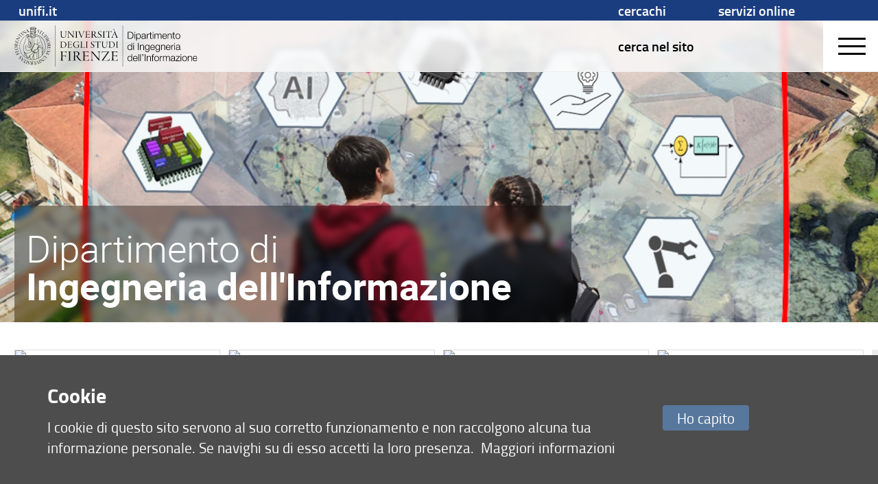

--- FILE ---
content_type: text/html; charset=UTF-8
request_url: https://www.dinfo.unifi.it/modules/NEWSpro/ajax/bacheca.php
body_size: -113
content:
<p class="bold"><a href="avvisi#avv0">S.  Marinai</a></p>
<p class="avvisi-sottotitolo"><a href="avvisi#avv0">Ricevimento studenti 19/12 cancellato </a></p>
<p class="avvisi-corpo"Il ricevimento studenti del 19/12 è cancellato causa indisposizione del docente


Simone Marinai















</p>
<p class="bold"><a href="avvisi#avv1">P.  Frasconi</a></p>
<p class="avvisi-sottotitolo"><a href="avvisi#avv1">Ricevimento studenti</a></p>
<p class="avvisi-corpo"Spostato al lunedi 10:45-12:45. Pertanto venerdi 12 non ci sarà ricevimento a Morgagni
</p>


--- FILE ---
content_type: text/css
request_url: https://assets.unifi.it/prod/global/css/stampahome.min.css
body_size: -52
content:
@charset "utf-8";body{color:#000;background-color:#fff;font-family:Arial,Helvetica,sans-serif;font-size:12px}h1{margin-bottom:5px;font-size:16px;font-weight:700}h2{margin-bottom:5px;font-size:14px}img{border:none}a{text-decoration:none;color:#000}.hidden{display:none}#skipnavigation{display:none}#userlinks{display:none}header{display:none}aside{display:none}.page--home section{display:none}.page--home section:nth-child(1){display:block;background-image:none!important}.page--home section:nth-child(1):before{content:url(https://assets.unifi.it/prod/global/images/testastampa.png)}.page--home section:nth-child(2){display:block}.btn-box,.side{display:none}footer{border-top:1px #000 solid}ul.footer-menu{display:none}.swiper-slide img{display:none}#back-top{display:none}#cookiewarning{display:none}

--- FILE ---
content_type: application/javascript
request_url: https://assets.unifi.it/prod/dinfo.unifi.it/js/app-swiper/app-swiper-eventi.js
body_size: -99
content:
var swiper_eventi = new Swiper('#eventi', {
	slidesPerView: 1,
	spaceBetween: 10,
	loop: false,
	preloadImages: true,
	navigation: {
		nextEl: '.swiper-button-next',
		prevEl: '.swiper-button-prev',
	},
	pagination: {
		el: '#eventi .swiper-pagination',
		clickable: true,
	},
	breakpoints: {
		640: {
			slidesPerView: 2,
			spaceBetween: 8,
		},
		768: {
			slidesPerView: 2,
			spaceBetween: 12,
		},
		1024: {
			slidesPerView: 3,
			spaceBetween: 12,
		},
	},
	on: {
		init: function () {
			setTimeout(function () {
				if (swiper_eventi.isBeginning && swiper_eventi.isEnd) {
					arrowDisplay("#eventi .swiper-button-next", false);
					arrowDisplay("#eventi .swiper-button-prev", false);
				} else if (swiper_eventi.isBeginning) {
					arrowDisplay("#eventi .swiper-button-prev", false);
				}
			}, 50);
		},
		slideChange: function () {
			if (swiper_eventi.isBeginning) {
				arrowDisplay("#eventi .swiper-button-prev", false);
				arrowDisplay("#eventi .swiper-button-next", true);
			}
			else if (swiper_eventi.isEnd) {
				arrowDisplay("#eventi .swiper-button-next", false);
				arrowDisplay("#eventi .swiper-button-prev", true);
			}
			else {
				arrowDisplay("#eventi .swiper-button-next", true);
				arrowDisplay("#eventi .swiper-button-prev", true);
			}
		},
	}
});

--- FILE ---
content_type: application/javascript
request_url: https://assets.unifi.it/prod/dinfo.unifi.it/js/app-swiper/app-swiper-news.js
body_size: -89
content:
var swiper_news = new Swiper('#news', {
	spaceBetween: 10,
	preloadImages: true,
	loop: false,
	pagination: {
		el: '#news .swiper-pagination',
	},
	navigation: {
		nextEl: '.swiper-button-next',
		prevEl: '.swiper-button-prev',
	},
	breakpoints: {
		640: {
			slidesPerView: 2,
			spaceBetween: 8,
		},
		768: {
			slidesPerView: 3,
			spaceBetween: 12,
		},
		1024: {
			slidesPerView: 4,
			spaceBetween: 12,
		},

	},
	on: {
		init: function () {
			setTimeout(function () {
				if (swiper_news.isBeginning && swiper_news.isEnd) {
					arrowDisplay("#news .swiper-button-next", false);
					arrowDisplay("#news .swiper-button-prev", false);
				} else if (swiper_news.isBeginning) {
					arrowDisplay("#news .swiper-button-prev", false);
				}
			}, 500);
		},
		slideChange: function () {
			if (swiper_news.isBeginning) {
				arrowDisplay("#news .swiper-button-prev", false);
				arrowDisplay("#news .swiper-button-next", true);
			}
			else if (swiper_news.isEnd) {
				arrowDisplay("#news .swiper-button-next", false);
				arrowDisplay("#news .swiper-button-prev", true);
			}
			else {
				arrowDisplay("#news .swiper-button-next", true);
				arrowDisplay("#news .swiper-button-prev", true);
			}
		},
	}
});


--- FILE ---
content_type: application/javascript
request_url: https://assets.unifi.it/prod/global/js/vendor/scroll.min.js
body_size: 2014
content:
(function(e){function t(n){if(o[n])return o[n].exports;var r=o[n]={i:n,l:!1,exports:{}};return e[n].call(r.exports,r,r.exports,t),r.l=!0,r.exports}var o={};t.m=e,t.c=o,t.i=function(e){return e},t.d=function(e,o,n){t.o(e,o)||Object.defineProperty(e,o,{configurable:!1,enumerable:!0,get:n})},t.n=function(e){var o=e&&e.__esModule?function(){return e.default}:function(){return e};return t.d(o,"a",o),o},t.o=function(e,t){return Object.prototype.hasOwnProperty.call(e,t)},t.p="/dist",t(t.s=5)})([function(e,t,o){"use strict";o(4)},function(e,t){},function(e,t,o){"use strict";Object.defineProperty(t,"__esModule",{value:!0}),Element.prototype.remove||(Element.prototype.remove=function(){(void 0).parentNode&&(void 0).parentNode.removeChild(void 0)}),Element.prototype.closest||(Element.prototype.closest=function(e){for(var t=void 0;t;){if(t.matches(e))return t;t=t.parentElement}return null}),Element.prototype.matches||(Element.prototype.matches=Element.prototype.matchesSelector||Element.prototype.webkitMatchesSelector||Element.prototype.mozMatchesSelector||Element.prototype.msMatchesSelector);var n={};n.createTag=function(e,t){var o=n.e(e);if(t instanceof Object&&Object.keys(t).length)for(var r in t)o.setAttribute(r,t[r]);return o},n.e=function(e,t){var o=document.createElement(e);return t&&(o.className=t),o},n.remove=function(e){void 0!==e.remove?e.remove():e.parentNode&&e.parentNode.removeChild(e)},t.default=n},function(e,t,o){"use strict";Object.defineProperty(t,"__esModule",{value:!0});var n="function"==typeof Symbol&&"symbol"==typeof Symbol.iterator?function(e){return typeof e}:function(e){return e&&"function"==typeof Symbol&&e.constructor===Symbol&&e!==Symbol.prototype?"symbol":typeof e},r=(t.browser={addEventListener:!!window.addEventListener,touch:"ontouchstart"in window||window.DocumentTouch&&document instanceof window.DocumentTouch},t.clone=function e(t){if(t){if(t.constructor===Array)return t.map(e);if("object"===(void 0===t?"undefined":n(t))){var o={};for(var r in t)o[r]=e(t[r]);return o}return t}return null});t.extend=function(e,t){var o=r(e);for(var n in t)o[n]=r(t[n]);return o}},function(e,t,o){"use strict";var n,r,l=("function"==typeof Symbol&&Symbol.iterator,o(2)),i=function(e){return e&&e.__esModule?e:{default:e}}(l),s=o(3),a=function(e){if(e&&e.__esModule)return e;var t={};if(null!=e)for(var o in e)Object.prototype.hasOwnProperty.call(e,o)&&(t[o]=e[o]);return t.default=e,t}(s);(function(o,l){n=[],void 0!==(r=function(){return o.jsCustomScroll=l()}.apply(t,n))&&(e.exports=r)})(window,function(){function e(e,n){var r,l,s,c,u,p={speedSwipe:2,wheelDelta:53,draggable:!0,At_Fn_enabled:!0,minScrollbarLength:10},d=a.extend(p,n),h=function(e){return/^mouse/.test(e.type)},v=function(e){return d.minScrollbarLength&&(e=Math.max(e,d.minScrollbarLength)),d.maxScrollbarLength&&(e=Math.min(e,d.maxScrollbarLength)),e},f=function(e){return parseInt(e,10)||0},m=function(t){if(d.containerWidth=e.clientWidth,d.containerHeight=e.clientHeight,d.contentWidth=e.scrollWidth,d.contentHeight=e.scrollHeight,d.scrollTrip=e.scrollTop/(d.contentHeight-d.containerHeight)*100,d.contentHeight===d.containerHeight||0===d.contentHeight||0===d.containerHeight)return r.style.display="none",!1;if(r.style.display="block",d.scrollbarYHeight=v(f(d.containerHeight*d.containerHeight/d.contentHeight)),d.scrollbarYTop=f(e.scrollTop*(d.containerHeight-d.scrollbarYHeight)/(d.contentHeight-d.containerHeight)),r.style.height=d.containerHeight+"px",r.style.top=e.scrollTop+"px",l.style.top=d.scrollbarYTop+"px",l.style.height=d.scrollbarYHeight+"px",t&&"DOMSubtreeModified"!==t.type){if(d.at&&d.at_Fn&&d.At_Fn_enabled&&d.at<=d.scrollTrip){var o=e.scrollTop;d.At_Fn_enabled=d.at_Fn.call(t,r,e,d.scrollTrip)||!1,e.scrollTop=o}0===d.scrollTrip&&d.scrollUp&&d.scrollUp.call(t,r,e),100===d.scrollTrip&&d.scrollDown&&d.scrollDown.call(t,r,e),d.scrollTopChange&&d.scrollTopChange.call(t,r,e)}},g={},y={},b={handleEvent:function(e){switch(e.type){case"wheel":case"mousewheel":case"MozMousePixelScroll":e.stopImmediatePropagation(),this.scroll(e);break;case"touchstart":case"mousedown":e.stopImmediatePropagation(),c=e.target===l,u=e.target===r,u?this.start(e):(c||d.draggable)&&this.start(e);break;case"mousemove":case"touchmove":c?(e.preventDefault?e.preventDefault():e.returnValue=!1,e.stopPropagation(),this.mouseMoveHandler(e)):this.move(e);break;case"mouseup":case"mouseleave":case"touchend":this.end(e)}},scroll:function(t){var o=t.deltaY||t.detail||-1*t.wheelDelta,n=+d.wheelSpeed*(o>0?1:-1);n||(n=p.wheelDelta*(o>0?1:-1)),t.preventDefault?t.preventDefault():t.returnValue=!1,e.scrollTop=e.scrollTop+n},start:function(n){n.preventDefault?n.preventDefault():n.returnValue=!1;var l=void 0;if(l=h(n)?n:n.touches[0],g={scrollTop:e.scrollTop,x:l.pageX,y:l.pageY},s=void 0,y={},u&&h(n)){var i=t.pageYOffset||o.documentElement.scrollTop,a=g.y-f(r.getBoundingClientRect().top+i)-d.scrollbarYHeight;e.scrollTop=(a+(a<0?d.scrollbarYHeight:0))*(d.contentHeight-d.containerHeight)/(d.containerHeight-d.scrollbarYHeight)}else h(n)?(t.addEventListener("mousemove",this,!0),t.addEventListener("mouseup",this,!0),t.addEventListener("mouseleave",this,!0)):(t.addEventListener("touchmove",this,!0),t.addEventListener("touchend",this,!0));return!0},mouseMoveHandler:function(t){y={y:t.pageY-g.y};var o=g.scrollTop*(d.containerHeight-d.scrollbarYHeight)/(d.contentHeight-d.containerHeight);return e.scrollTop=f((o+y.y)*(d.contentHeight-d.containerHeight)/(d.containerHeight-d.scrollbarYHeight)),!0},move:function(t){var o=void 0;if(h(t))o=t;else{if(t.touches.length>1||t.scale&&1!==t.scale)return;o=t.touches[0]}return y={x:o.pageX-g.x,y:o.pageY-g.y},void 0===s&&(s=!!(s||Math.abs(y.x)<Math.abs(y.y))),e.scrollTop=g.scrollTop-y.y*d.speedSwipe,!0},end:function(e){return void 0!==y.y&&Math.abs(y.y)>1&&(e.stopPropagation(),e.preventDefault?e.preventDefault():e.returnValue=!1),h(e)?(t.removeEventListener("mousemove",b,!0),t.removeEventListener("mouseup",b,!0),t.removeEventListener("mouseleave",b,!0)):(t.removeEventListener("touchmove",b,!0),t.removeEventListener("touchend",b,!0)),c=!1,!0}},w=function(){a.browser.touch?e.addEventListener("touchstart",b,!1):e.addEventListener("mousedown",b,!1),"onwheel"in o?e.addEventListener("wheel",b,!1):"onmousewheel"in o?e.addEventListener("mousewheel",b,!1):e.addEventListener("MozMousePixelScroll",b,!1),e.addEventListener("scroll",m,!1),e.addEventListener("DOMSubtreeModified",m,!1),t.addEventListener("resize",m,!1)},E=function(){a.browser.touch?e.removeEventListener("touchstart",b,!1):e.removeEventListener("mousedown",b,!1),"onwheel"in o?e.removeEventListener("wheel",b,!1):"onmousewheel"in o?e.removeEventListener("mousewheel",b,!1):e.removeEventListener("MozMousePixelScroll",b,!1),e.classList.remove("js-scroll-container"),e.style.overflowY="auto",e.removeEventListener("scroll",m,!1),e.removeEventListener("DOMSubtreeModified",m,!1),t.removeEventListener("resize",m,!1),i.default.remove(r)};return function(){return r=i.default.createTag("div",{class:"js-scrollbar-y-wrap"}),l=i.default.createTag("div",{class:"js-scrollbar-y"}),r.appendChild(l),e.classList.add("js-scroll-container"),e.appendChild(r),a.browser.addEventListener?w():E(),m(),{getScrollbar:function(){return r},getOptions:function(){return d},setOptions:function(e){for(var t in e)d[t]=e[t];return d},update:m,kill:E}}()}var t=window,o=t.document;return(t.jQuery||t.Zepto)&&function(t){t.fn.jsCustomScroll=function(o){return this.each(function(){t(this).data("jsCustomScroll",new e(t(this)[0],o||[]))})}}(t.jQuery||t.Zepto),e})},function(e,t,o){o(0),e.exports=o(1)}]);

--- FILE ---
content_type: image/svg+xml
request_url: https://assets.unifi.it/prod/dinfo.unifi.it/banner_nero.svg
body_size: 23492
content:
<?xml version="1.0" encoding="UTF-8"?>
<svg id="Livello_1" data-name="Livello 1" xmlns="http://www.w3.org/2000/svg" xmlns:xlink="http://www.w3.org/1999/xlink" viewBox="0 0 252.63 56.69">
  <defs>
    <style>
      .cls-1 {
        fill: none;
      }

      .cls-2 {
        clip-path: url(#clippath-1);
      }

      .cls-3 {
        clip-path: url(#clippath);
      }
    </style>
    <clipPath id="clippath">
      <rect class="cls-1" y="0" width="252.63" height="56.69"/>
    </clipPath>
    <clipPath id="clippath-1">
      <rect class="cls-1" y="0" width="252.63" height="56.69"/>
    </clipPath>
  </defs>
  <g class="cls-3">
    <path d="M160,8.93c1.46.04,2.56.45,3.3,1.23.74.78,1.11,1.97,1.11,3.57s-.37,2.78-1.11,3.57c-.74.78-1.84,1.19-3.3,1.23h-3.32v-9.59h3.32ZM159.54,17.74c.69,0,1.28-.07,1.78-.22.5-.15.91-.38,1.23-.7.32-.32.56-.74.71-1.25.15-.51.23-1.12.23-1.84s-.08-1.33-.23-1.84c-.15-.51-.39-.93-.71-1.25-.32-.32-.73-.56-1.23-.7-.5-.15-1.09-.22-1.78-.22h-1.95v8.03h1.95Z"/>
    <path d="M166.58,10.28h-.85v-1.36h.85v1.36ZM166.58,18.52h-.85v-6.93h.85v6.93Z"/>
    <path d="M168.98,11.59v1.31h.03c.2-.48.52-.86.96-1.12.44-.26.95-.4,1.51-.4.53,0,.99.1,1.38.29.39.2.71.46.97.8.26.34.45.73.58,1.17.12.44.19.91.19,1.4s-.06.96-.19,1.4c-.13.44-.32.83-.58,1.17-.26.34-.59.6-.97.79-.39.19-.85.29-1.38.29-.25,0-.5-.03-.75-.09-.25-.06-.48-.16-.7-.28-.22-.13-.4-.28-.57-.47-.17-.19-.29-.41-.38-.66h-.03v3.87h-.85v-9.48h.78ZM173.62,13.98c-.09-.35-.22-.67-.4-.95-.18-.28-.42-.5-.71-.68-.29-.17-.63-.26-1.04-.26-.46,0-.85.08-1.17.24-.31.16-.56.38-.75.65s-.32.58-.4.94c-.08.36-.11.74-.11,1.13,0,.36.04.71.13,1.07.09.35.22.67.42.95.19.28.44.5.75.68.31.17.69.26,1.13.26.4,0,.75-.09,1.04-.26.29-.18.52-.4.71-.68.18-.28.32-.59.4-.95.09-.35.13-.71.13-1.07s-.04-.71-.13-1.07"/>
    <path d="M176.08,12.66c.14-.3.34-.54.58-.73.25-.19.54-.33.87-.42.33-.09.7-.13,1.1-.13.31,0,.61.03.91.09.31.06.58.17.82.33.24.16.44.39.59.68.15.29.23.67.23,1.13v3.68c0,.34.17.51.5.51.1,0,.19-.02.27-.05v.71c-.1.02-.19.03-.26.04-.08.01-.17.01-.29.01-.21,0-.39-.03-.52-.09-.13-.06-.23-.14-.3-.25-.07-.11-.12-.23-.14-.38-.02-.15-.03-.31-.03-.49h-.03c-.15.22-.31.42-.46.6-.16.17-.33.32-.52.44-.19.12-.41.21-.66.27-.25.06-.54.09-.88.09-.32,0-.62-.04-.91-.11-.28-.08-.53-.2-.74-.36-.21-.17-.38-.38-.5-.63-.12-.26-.18-.56-.18-.91,0-.48.11-.86.32-1.13.21-.27.5-.48.85-.62.35-.14.75-.24,1.19-.3.44-.06.89-.11,1.35-.17.18-.02.34-.04.47-.07.14-.03.25-.07.34-.14.09-.07.16-.16.21-.27.05-.12.07-.27.07-.46,0-.29-.05-.52-.14-.71-.09-.18-.22-.33-.39-.44-.17-.11-.36-.18-.58-.22-.22-.04-.45-.06-.71-.06-.54,0-.98.13-1.32.38-.34.26-.52.67-.54,1.23h-.85c.03-.4.11-.75.25-1.05M180.31,14.73c-.05.1-.16.17-.31.22-.15.04-.29.08-.4.09-.36.06-.73.12-1.11.17-.38.05-.73.12-1.04.22-.31.1-.57.24-.77.42-.2.18-.3.44-.3.78,0,.22.04.41.13.57.09.17.2.31.34.43.14.12.31.21.5.27.19.06.38.09.58.09.32,0,.63-.05.93-.15.3-.1.55-.24.77-.43.22-.19.39-.42.52-.68.13-.27.19-.57.19-.91v-1.1h-.03Z"/>
    <path d="M183.66,11.59v1.62h.03c.21-.56.55-1,1-1.3.45-.3.99-.44,1.62-.42v.85c-.39-.02-.73.03-1.05.15-.31.12-.58.29-.81.52-.23.22-.4.49-.53.8-.13.31-.19.65-.19,1.01v3.69h-.85v-6.93h.78Z"/>
    <path d="M189.86,11.59v.71h-1.41v4.67c0,.28.04.5.11.65.08.16.27.24.57.26.24,0,.48-.01.73-.04v.71c-.13,0-.25,0-.38.01-.13,0-.25.01-.38.01-.56,0-.96-.11-1.18-.33-.22-.22-.33-.62-.32-1.22v-4.74h-1.21v-.71h1.21v-2.08h.85v2.08h1.41Z"/>
    <path d="M191.94,10.28h-.85v-1.36h.85v1.36ZM191.94,18.52h-.85v-6.93h.85v6.93Z"/>
    <path d="M194.35,11.59v1.17h.04c.22-.43.52-.77.88-1.01.36-.24.82-.36,1.39-.36.46,0,.87.11,1.24.33.37.22.62.56.74,1.02.21-.46.51-.8.91-1.02.4-.22.83-.33,1.29-.33,1.53,0,2.3.81,2.3,2.43v4.7h-.85v-4.66c0-.57-.12-1.01-.36-1.31-.24-.3-.67-.45-1.28-.45-.37,0-.67.07-.91.21-.24.14-.43.32-.58.56-.14.23-.24.5-.3.8-.06.3-.09.61-.09.93v3.92h-.85v-4.7c0-.23-.02-.46-.07-.67-.05-.21-.13-.39-.24-.55-.11-.16-.26-.28-.45-.37-.19-.09-.42-.14-.68-.14-.36,0-.67.07-.93.2-.26.13-.48.31-.64.54-.17.23-.29.5-.37.81-.08.31-.12.65-.12,1.01v3.87h-.85v-6.93h.78Z"/>
    <path d="M205.38,16.23c.09.33.22.62.41.88.19.26.43.47.71.64.29.17.63.26,1.03.26.62,0,1.1-.16,1.45-.48.35-.32.59-.75.73-1.29h.84c-.18.79-.51,1.4-.99,1.83s-1.16.64-2.04.64c-.55,0-1.02-.1-1.42-.29-.4-.19-.72-.46-.97-.79-.25-.33-.44-.72-.56-1.17-.12-.44-.18-.91-.18-1.4,0-.46.06-.9.18-1.34.12-.44.31-.83.56-1.17.25-.34.57-.62.97-.83.4-.21.87-.32,1.42-.32s1.03.11,1.42.33c.39.23.71.52.96.88s.42.78.53,1.25c.11.47.15.95.14,1.43h-5.33c0,.3.04.62.13.95M209.57,13.64c-.1-.3-.25-.56-.44-.79s-.42-.41-.68-.55c-.27-.14-.57-.21-.91-.21s-.66.07-.93.21c-.27.14-.5.32-.68.55s-.34.49-.45.79-.19.61-.22.92h4.49c0-.32-.07-.63-.17-.93"/>
    <path d="M212.56,11.59v1.19h.03c.16-.42.45-.76.86-1.01.41-.26.86-.38,1.36-.38s.89.06,1.21.19c.33.13.59.3.79.53.2.23.34.51.42.84.08.33.12.7.12,1.12v4.46h-.85v-4.32c0-.29-.03-.57-.08-.83-.05-.26-.15-.48-.28-.67-.13-.19-.32-.34-.54-.44-.23-.11-.51-.16-.85-.16s-.64.06-.91.18c-.26.12-.49.29-.67.5-.18.21-.33.46-.43.75-.1.29-.16.61-.17.95v4.04h-.85v-6.93h.85Z"/>
    <path d="M221.69,11.59v.71h-1.41v4.67c0,.28.04.5.11.65.08.16.27.24.57.26.24,0,.48-.01.73-.04v.71c-.13,0-.25,0-.38.01-.13,0-.25.01-.38.01-.56,0-.96-.11-1.18-.33-.22-.22-.33-.62-.32-1.22v-4.74h-1.21v-.71h1.21v-2.08h.85v2.08h1.41Z"/>
    <path d="M227.24,11.68c.41.2.75.46,1.03.79.28.33.49.72.63,1.16.14.44.21.91.21,1.42s-.07.97-.21,1.42c-.14.44-.35.83-.63,1.16-.28.33-.62.59-1.03.78-.41.19-.88.29-1.4.29s-1-.1-1.4-.29c-.41-.19-.75-.45-1.03-.78-.28-.33-.49-.72-.63-1.16-.14-.44-.21-.92-.21-1.42s.07-.97.21-1.42c.14-.44.35-.83.63-1.16.28-.33.62-.59,1.03-.79.41-.2.88-.29,1.4-.29s1,.1,1.4.29M224.77,12.35c-.3.17-.56.39-.76.67-.2.28-.35.59-.46.95-.1.35-.15.71-.15,1.08s.05.73.15,1.08c.1.35.25.67.46.95.2.28.46.5.76.67.3.17.66.26,1.06.26s.76-.08,1.06-.26c.31-.17.56-.39.76-.67.2-.28.35-.59.46-.95.1-.35.15-.71.15-1.08s-.05-.73-.15-1.08c-.1-.35-.26-.67-.46-.95s-.45-.5-.76-.67c-.3-.17-.66-.26-1.06-.26s-.76.09-1.06.26"/>
    <path d="M161.84,33.89v-1.32h-.03c-.09.22-.22.43-.4.62-.17.19-.37.35-.6.48-.22.13-.46.23-.72.3-.26.07-.51.11-.76.11-.53,0-.99-.1-1.38-.29-.39-.19-.71-.46-.97-.79-.26-.33-.45-.73-.58-1.17-.12-.44-.19-.91-.19-1.4s.06-.96.19-1.4c.12-.44.32-.83.58-1.17.26-.34.58-.6.97-.8.39-.2.85-.3,1.38-.3.26,0,.51.03.76.09.25.06.48.16.69.29.21.13.4.29.57.48s.29.41.38.66h.03v-3.97h.85v9.59h-.78ZM157.2,31.49c.09.35.22.67.4.95.18.28.42.5.71.68s.63.26,1.04.26c.45,0,.82-.09,1.13-.26.31-.17.56-.4.75-.68.19-.28.33-.59.42-.95.08-.35.13-.71.13-1.07s-.04-.71-.13-1.07c-.09-.35-.22-.67-.42-.95-.19-.28-.44-.5-.75-.68-.31-.17-.69-.26-1.13-.26-.4,0-.75.09-1.04.26s-.52.4-.71.68c-.18.28-.32.59-.4.95-.09.35-.13.71-.13,1.07s.04.71.13,1.07"/>
    <path d="M165.09,25.65h-.85v-1.36h.85v1.36ZM165.09,33.89h-.85v-6.93h.85v6.93Z"/>
    <rect x="170.67" y="24.3" width=".91" height="9.59"/>
    <path d="M174.26,26.96v1.19h.03c.16-.42.45-.76.86-1.01.41-.25.86-.38,1.36-.38s.89.06,1.21.19c.33.12.59.3.79.53.2.23.34.51.42.84.08.33.12.7.12,1.12v4.46h-.85v-4.33c0-.3-.03-.57-.08-.83-.05-.25-.15-.48-.28-.66-.13-.19-.32-.34-.54-.44-.23-.11-.51-.16-.85-.16s-.64.06-.91.18c-.26.12-.49.29-.67.5-.18.21-.33.46-.43.75-.1.29-.16.61-.17.95v4.04h-.85v-6.93h.85Z"/>
    <path d="M186.32,34.71c-.11.41-.29.76-.53,1.05-.24.29-.56.5-.95.66-.39.15-.87.23-1.43.23-.35,0-.69-.04-1.02-.12-.33-.08-.63-.21-.89-.38-.26-.17-.48-.39-.66-.65-.18-.26-.27-.58-.3-.95h.85c.04.26.13.48.26.65.13.17.29.32.47.42.18.11.39.18.61.23.22.05.45.07.68.07.79,0,1.36-.22,1.71-.67.35-.45.52-1.09.52-1.93v-.94h-.03c-.2.43-.49.77-.87,1.03-.38.26-.83.39-1.34.39-.55,0-1.03-.09-1.42-.27-.39-.18-.72-.44-.97-.76-.26-.32-.44-.7-.56-1.14-.12-.43-.17-.9-.17-1.39s.07-.92.21-1.35c.14-.43.34-.8.6-1.11.26-.32.59-.57.98-.75.39-.18.84-.28,1.34-.28.26,0,.5.04.73.11.23.07.44.17.62.3.19.13.36.28.5.45.15.17.26.35.34.54h.03v-1.19h.85v6.36c0,.51-.05.97-.17,1.38M184.38,32.86c.28-.16.51-.36.7-.62.19-.25.33-.55.42-.88.09-.33.14-.67.14-1.02s-.04-.68-.12-1.02c-.08-.34-.21-.65-.39-.93-.18-.28-.41-.5-.69-.67-.28-.17-.62-.25-1.03-.25s-.75.08-1.03.25c-.29.17-.52.38-.71.65-.19.27-.32.58-.41.92-.08.34-.13.7-.13,1.05s.04.69.13,1.02c.09.33.23.62.42.88.19.26.43.46.71.62.29.16.63.23,1.02.23.37,0,.69-.08.97-.23"/>
    <path d="M188.73,31.6c.09.33.22.62.41.88.19.26.43.47.71.64.29.17.63.26,1.03.26.62,0,1.1-.16,1.45-.48.35-.32.59-.75.73-1.29h.84c-.18.79-.51,1.4-.99,1.83-.48.43-1.16.64-2.04.64-.55,0-1.02-.09-1.42-.29-.4-.19-.72-.46-.97-.79-.25-.34-.44-.72-.56-1.17-.12-.44-.18-.91-.18-1.4,0-.46.06-.9.18-1.34.12-.44.31-.83.56-1.17.25-.34.57-.62.97-.83.4-.21.87-.32,1.42-.32s1.03.11,1.42.34c.39.22.71.52.96.88.25.36.42.78.53,1.25.11.47.15.95.14,1.43h-5.33c0,.3.04.62.13.95M192.92,29.01c-.1-.3-.25-.56-.44-.78-.19-.23-.42-.41-.68-.55-.27-.14-.57-.21-.91-.21s-.66.07-.93.21c-.27.14-.5.32-.68.55-.19.23-.34.49-.45.79s-.19.61-.22.92h4.49c0-.32-.07-.63-.17-.93"/>
    <path d="M200.76,34.71c-.11.41-.29.76-.53,1.05-.24.29-.56.5-.95.66-.39.15-.87.23-1.43.23-.35,0-.69-.04-1.02-.12-.33-.08-.63-.21-.89-.38-.26-.17-.48-.39-.66-.65-.18-.26-.27-.58-.3-.95h.85c.04.26.13.48.26.65.13.17.29.32.47.42.18.11.39.18.61.23.22.05.45.07.68.07.79,0,1.36-.22,1.71-.67.35-.45.52-1.09.52-1.93v-.94h-.03c-.2.43-.49.77-.87,1.03-.38.26-.83.39-1.34.39-.55,0-1.03-.09-1.42-.27-.39-.18-.72-.44-.97-.76-.26-.32-.44-.7-.56-1.14-.12-.43-.17-.9-.17-1.39s.07-.92.21-1.35c.14-.43.34-.8.6-1.11.26-.32.59-.57.98-.75.39-.18.84-.28,1.34-.28.26,0,.5.04.73.11.23.07.44.17.62.3.19.13.36.28.5.45.15.17.26.35.34.54h.03v-1.19h.85v6.36c0,.51-.05.97-.17,1.38M198.82,32.86c.28-.16.51-.36.7-.62.19-.25.33-.55.42-.88.09-.33.14-.67.14-1.02s-.04-.68-.12-1.02c-.08-.34-.21-.65-.39-.93-.18-.28-.41-.5-.69-.67-.28-.17-.62-.25-1.03-.25s-.75.08-1.03.25c-.29.17-.52.38-.71.65-.19.27-.32.58-.41.92-.08.34-.13.7-.13,1.05s.04.69.13,1.02c.09.33.23.62.42.88.19.26.43.46.71.62.29.16.63.23,1.02.23.37,0,.69-.08.97-.23"/>
    <path d="M203.37,26.96v1.19h.03c.16-.42.45-.76.86-1.01.41-.25.86-.38,1.36-.38s.89.06,1.21.19c.33.12.59.3.79.53.2.23.34.51.42.84.08.33.12.7.12,1.12v4.46h-.85v-4.33c0-.3-.03-.57-.08-.83-.05-.25-.15-.48-.28-.66-.13-.19-.32-.34-.54-.44-.23-.11-.51-.16-.85-.16s-.64.06-.91.18c-.26.12-.49.29-.67.5-.18.21-.33.46-.43.75-.1.29-.16.61-.17.95v4.04h-.85v-6.93h.85Z"/>
    <path d="M210.37,31.6c.09.33.22.62.41.88.19.26.43.47.71.64.29.17.63.26,1.03.26.62,0,1.1-.16,1.45-.48.35-.32.59-.75.73-1.29h.84c-.18.79-.51,1.4-.99,1.83-.48.43-1.16.64-2.04.64-.55,0-1.02-.09-1.42-.29-.4-.19-.72-.46-.97-.79-.25-.34-.44-.72-.56-1.17-.12-.44-.18-.91-.18-1.4,0-.46.06-.9.18-1.34.12-.44.31-.83.56-1.17.25-.34.57-.62.97-.83.4-.21.87-.32,1.42-.32s1.03.11,1.42.34c.39.22.71.52.96.88.25.36.42.78.53,1.25.11.47.15.95.14,1.43h-5.33c0,.3.04.62.13.95M214.56,29.01c-.1-.3-.25-.56-.44-.78-.19-.23-.42-.41-.68-.55-.27-.14-.57-.21-.91-.21s-.66.07-.93.21c-.27.14-.5.32-.68.55-.19.23-.34.49-.45.79-.11.3-.19.61-.22.92h4.49c0-.32-.07-.63-.17-.93"/>
    <path d="M217.5,26.96v1.62h.03c.21-.56.55-1,1-1.3.45-.3.99-.44,1.62-.42v.85c-.39-.02-.73.03-1.05.15-.31.12-.58.29-.81.52-.23.22-.4.49-.53.8-.13.31-.19.65-.19,1.01v3.69h-.85v-6.93h.78Z"/>
    <path d="M221.81,25.65h-.85v-1.36h.85v1.36ZM221.81,33.89h-.85v-6.93h.85v6.93Z"/>
    <path d="M223.61,28.03c.14-.29.34-.54.58-.72.25-.19.54-.33.87-.42.33-.09.7-.14,1.1-.14.31,0,.61.03.91.09.31.06.58.17.82.33.24.16.44.39.59.68.15.29.23.67.23,1.14v3.68c0,.34.17.51.5.51.1,0,.19-.02.27-.05v.71c-.1.02-.19.03-.26.04-.08,0-.17.01-.29.01-.21,0-.39-.03-.52-.09-.13-.06-.23-.14-.3-.25-.07-.11-.12-.24-.14-.38-.02-.15-.03-.31-.03-.49h-.03c-.15.22-.31.42-.46.6-.16.17-.33.32-.52.44-.19.12-.41.21-.66.27-.25.06-.54.09-.88.09-.32,0-.62-.04-.91-.11-.28-.08-.53-.2-.74-.36-.21-.16-.38-.38-.5-.63-.12-.26-.18-.56-.18-.91,0-.48.11-.86.32-1.14.22-.27.5-.48.85-.62.35-.14.75-.24,1.19-.3.44-.06.89-.11,1.35-.17.18-.02.34-.04.47-.07.14-.03.25-.07.34-.14.09-.07.16-.16.21-.28.05-.12.07-.27.07-.46,0-.29-.05-.52-.14-.7s-.22-.33-.39-.44c-.17-.11-.36-.18-.58-.22-.22-.04-.45-.06-.71-.06-.54,0-.98.13-1.32.38-.34.26-.52.66-.54,1.23h-.84c.03-.4.11-.75.25-1.05M227.84,30.1c-.05.1-.16.17-.31.22-.15.05-.29.08-.4.09-.36.06-.73.12-1.11.17-.38.05-.73.12-1.04.22-.31.1-.57.24-.77.42-.2.18-.3.44-.3.79,0,.22.04.41.13.57.09.17.2.31.34.43.14.12.31.21.5.28.19.06.38.09.58.09.32,0,.63-.05.93-.15.3-.1.55-.24.77-.43.22-.19.39-.42.52-.68.13-.27.19-.57.19-.91v-1.1h-.03Z"/>
    <path d="M161.84,49.26v-1.32h-.03c-.09.22-.22.43-.4.62-.17.19-.37.35-.6.48-.22.13-.46.23-.72.3-.26.07-.51.11-.76.11-.53,0-.99-.1-1.38-.29-.39-.19-.71-.46-.97-.79-.26-.34-.45-.72-.58-1.17-.12-.44-.19-.91-.19-1.4s.06-.96.19-1.4c.12-.44.32-.83.58-1.17.26-.34.58-.6.97-.8.39-.2.85-.3,1.38-.3.26,0,.51.03.76.09.25.06.48.16.69.29.21.13.4.29.57.48.17.19.29.41.38.66h.03v-3.97h.85v9.59h-.78ZM157.2,46.86c.09.35.22.67.4.95.18.28.42.5.71.68s.63.26,1.04.26c.45,0,.82-.09,1.13-.26.31-.18.56-.4.75-.68.19-.28.33-.59.42-.95.08-.35.13-.71.13-1.07s-.04-.71-.13-1.07c-.09-.35-.22-.67-.42-.95-.19-.28-.44-.5-.75-.68-.31-.17-.69-.26-1.13-.26-.4,0-.75.09-1.04.26-.29.18-.52.4-.71.68-.18.28-.32.59-.4.95-.09.35-.13.71-.13,1.07s.04.71.13,1.07"/>
    <path d="M164.85,46.97c.09.33.22.62.41.88.19.26.43.47.71.64.29.17.63.25,1.03.25.62,0,1.1-.16,1.45-.48.35-.32.59-.75.73-1.29h.84c-.18.79-.51,1.4-.99,1.83-.48.43-1.16.64-2.04.64-.55,0-1.02-.09-1.42-.29-.4-.19-.72-.46-.97-.79-.25-.34-.44-.72-.56-1.17-.12-.44-.18-.91-.18-1.4,0-.46.06-.9.18-1.34.12-.44.31-.83.56-1.17.25-.34.57-.62.97-.83.4-.21.87-.32,1.42-.32s1.03.11,1.42.34c.39.22.71.52.96.88.25.36.42.78.53,1.25.11.47.15.95.14,1.43h-5.33c0,.3.04.62.13.95M169.04,44.38c-.1-.3-.25-.56-.44-.78-.19-.23-.42-.41-.68-.55-.27-.14-.57-.21-.91-.21s-.66.07-.93.21c-.27.14-.5.32-.68.55-.19.23-.34.49-.45.79s-.19.61-.22.92h4.49c0-.32-.07-.63-.17-.93"/>
    <rect x="171.21" y="39.67" width=".85" height="9.59"/>
    <rect x="173.69" y="39.67" width=".85" height="9.59"/>
    <path d="M177.82,41.1c0,.2-.02.39-.07.58-.05.19-.12.37-.22.54-.1.17-.22.31-.37.44-.15.13-.32.21-.53.27v-.58c.12-.04.21-.1.29-.19.08-.09.15-.2.2-.33.05-.13.09-.25.11-.38.02-.13.03-.25.02-.36h-.57v-1.42h1.13v1.44Z"/>
    <rect x="180.13" y="39.67" width=".91" height="9.59"/>
    <path d="M183.71,42.33v1.19h.03c.16-.42.45-.76.86-1.01s.86-.38,1.36-.38.89.06,1.21.19c.33.12.59.3.79.53.2.23.34.51.42.84.08.33.12.7.12,1.12v4.46h-.85v-4.33c0-.3-.03-.57-.08-.83-.05-.26-.15-.48-.28-.66-.13-.19-.32-.34-.54-.44-.23-.11-.51-.16-.85-.16s-.64.06-.91.18c-.26.12-.49.29-.67.5-.18.21-.33.46-.43.75-.1.29-.16.61-.17.95v4.04h-.85v-6.93h.85Z"/>
    <path d="M191.39,43.04v6.22h-.85v-6.22h-1.18v-.71h1.18v-.63c0-.29.02-.57.07-.82.05-.25.13-.47.26-.65.12-.18.3-.32.52-.42.22-.1.5-.15.84-.15.13,0,.24,0,.35.01.11,0,.23.02.36.04v.72c-.12-.02-.22-.03-.32-.05-.1-.01-.2-.02-.29-.02-.23,0-.41.03-.54.11-.13.07-.22.17-.28.29-.06.12-.09.26-.1.42-.01.16-.01.34-.01.53v.6h1.37v.71h-1.37Z"/>
    <path d="M197.9,42.42c.41.2.75.46,1.03.79.28.33.49.72.63,1.16.14.44.21.92.21,1.42s-.07.97-.21,1.42c-.14.44-.35.83-.63,1.16-.28.33-.62.59-1.03.79-.41.19-.88.29-1.4.29s-1-.1-1.4-.29c-.41-.19-.75-.46-1.03-.79-.28-.33-.49-.72-.63-1.16-.14-.44-.21-.91-.21-1.42s.07-.97.21-1.42c.14-.44.35-.83.63-1.16.28-.33.62-.6,1.03-.79.41-.2.88-.3,1.4-.3s1,.1,1.4.3M195.43,43.09c-.3.17-.56.4-.76.67-.2.28-.35.59-.46.95-.1.35-.15.71-.15,1.08s.05.73.15,1.08c.1.35.25.67.46.95.2.28.46.5.76.67.3.17.66.26,1.06.26s.76-.09,1.06-.26c.31-.17.56-.39.76-.67.2-.28.35-.59.46-.95.1-.35.15-.71.15-1.08s-.05-.73-.15-1.08c-.1-.35-.26-.67-.46-.95-.2-.28-.45-.5-.76-.67-.3-.17-.66-.26-1.06-.26s-.76.09-1.06.26"/>
    <path d="M201.81,42.33v1.62h.03c.21-.56.55-1,1-1.3.45-.3.99-.44,1.62-.42v.85c-.39-.02-.73.03-1.05.15-.31.12-.58.29-.81.52-.23.22-.4.49-.53.8-.13.31-.19.65-.19,1.01v3.69h-.85v-6.93h.78Z"/>
    <path d="M206.04,42.33v1.17h.04c.22-.43.52-.77.88-1.01.36-.24.82-.36,1.39-.36.46,0,.87.11,1.24.34.37.22.62.56.74,1.02.21-.46.51-.8.91-1.02.4-.22.83-.34,1.29-.34,1.53,0,2.3.81,2.3,2.43v4.7h-.85v-4.66c0-.57-.12-1.01-.36-1.31-.24-.3-.67-.45-1.28-.45-.37,0-.67.07-.91.21-.24.14-.43.32-.58.56-.14.23-.24.5-.3.8-.06.3-.09.61-.09.93v3.92h-.85v-4.7c0-.23-.02-.45-.07-.66-.05-.21-.13-.39-.24-.55-.11-.16-.26-.28-.45-.37-.19-.09-.42-.13-.68-.13-.36,0-.67.06-.93.19-.26.13-.48.31-.64.54-.17.23-.29.5-.37.81-.08.31-.12.65-.12,1.01v3.87h-.85v-6.93h.78Z"/>
    <path d="M216.62,43.4c.14-.3.34-.54.58-.73.25-.19.54-.33.87-.42.33-.09.7-.13,1.1-.13.31,0,.61.03.91.09.31.06.58.17.82.33.24.16.44.39.59.68.15.29.23.67.23,1.13v3.68c0,.34.17.51.5.51.1,0,.19-.02.27-.05v.71c-.1.02-.19.03-.26.04-.08,0-.17.01-.29.01-.21,0-.39-.03-.52-.09-.13-.06-.23-.14-.3-.25-.07-.11-.12-.23-.14-.38-.02-.15-.03-.31-.03-.49h-.03c-.15.22-.31.42-.46.6-.16.18-.33.32-.52.44-.19.12-.41.21-.66.27-.25.06-.54.09-.88.09-.32,0-.62-.04-.91-.12-.28-.07-.53-.2-.74-.36-.21-.16-.38-.38-.5-.63-.12-.25-.18-.56-.18-.91,0-.48.11-.86.32-1.13.22-.27.5-.48.85-.62.35-.14.75-.24,1.19-.3.44-.06.89-.11,1.35-.17.18-.02.34-.04.47-.07.14-.03.25-.07.34-.14.09-.07.16-.16.21-.27s.07-.27.07-.46c0-.29-.05-.52-.14-.7s-.22-.33-.39-.44c-.17-.11-.36-.18-.58-.22-.22-.04-.45-.06-.71-.06-.54,0-.98.13-1.32.38-.34.25-.52.66-.54,1.23h-.84c.03-.4.11-.75.25-1.05M220.85,45.47c-.05.1-.16.17-.31.22-.15.05-.29.08-.4.09-.36.06-.73.12-1.11.17s-.73.12-1.04.22c-.31.1-.57.24-.77.42-.2.18-.3.44-.3.79,0,.22.04.41.13.57.09.17.2.31.34.43.14.12.31.21.5.28.19.06.38.09.58.09.32,0,.63-.05.93-.15.3-.1.55-.24.77-.43.22-.19.39-.42.52-.68.13-.27.19-.57.19-.91v-1.1h-.03Z"/>
    <polygon points="228.6 48.54 228.6 49.26 222.81 49.26 222.81 48.57 227.34 43.04 223.12 43.04 223.12 42.33 228.41 42.33 228.41 42.93 223.83 48.54 228.6 48.54"/>
    <path d="M230.49,41.02h-.85v-1.36h.85v1.36ZM230.49,49.26h-.85v-6.93h.85v6.93Z"/>
    <path d="M236.45,42.42c.41.2.75.46,1.03.79.28.33.49.72.63,1.16.14.44.21.92.21,1.42s-.07.97-.21,1.42c-.14.44-.35.83-.63,1.16-.28.33-.62.59-1.03.79-.41.19-.88.29-1.4.29s-1-.1-1.4-.29c-.41-.19-.75-.46-1.03-.79-.28-.33-.49-.72-.63-1.16-.14-.44-.21-.91-.21-1.42s.07-.97.21-1.42c.14-.44.35-.83.63-1.16.28-.33.62-.6,1.03-.79.41-.2.88-.3,1.4-.3s1,.1,1.4.3M233.99,43.09c-.3.17-.56.4-.76.67-.2.28-.35.59-.46.95-.1.35-.15.71-.15,1.08s.05.73.15,1.08c.1.35.25.67.46.95.2.28.46.5.76.67.3.17.66.26,1.06.26s.76-.09,1.06-.26c.31-.17.56-.39.76-.67.2-.28.35-.59.46-.95.1-.35.15-.71.15-1.08s-.05-.73-.15-1.08c-.1-.35-.26-.67-.46-.95-.2-.28-.45-.5-.76-.67-.3-.17-.66-.26-1.06-.26s-.76.09-1.06.26"/>
    <path d="M240.42,42.33v1.19h.03c.16-.42.45-.76.86-1.01s.86-.38,1.36-.38.89.06,1.21.19c.33.12.59.3.79.53.2.23.34.51.42.84.08.33.12.7.12,1.12v4.46h-.85v-4.33c0-.3-.03-.57-.08-.83-.05-.26-.15-.48-.28-.66-.13-.19-.32-.34-.54-.44-.23-.11-.51-.16-.85-.16s-.64.06-.91.18c-.26.12-.49.29-.67.5-.18.21-.33.46-.43.75-.1.29-.16.61-.17.95v4.04h-.85v-6.93h.85Z"/>
    <path d="M247.42,46.97c.09.33.22.62.41.88.19.26.43.47.71.64.29.17.63.25,1.03.25.62,0,1.1-.16,1.45-.48.35-.32.59-.75.73-1.29h.84c-.18.79-.51,1.4-.99,1.83-.48.43-1.16.64-2.04.64-.55,0-1.02-.09-1.42-.29-.4-.19-.72-.46-.97-.79-.25-.34-.44-.72-.56-1.17-.12-.44-.18-.91-.18-1.4,0-.46.06-.9.18-1.34.12-.44.31-.83.56-1.17.25-.34.57-.62.97-.83.4-.21.87-.32,1.42-.32s1.03.11,1.42.34c.39.22.71.52.96.88.25.36.42.78.53,1.25.11.47.15.95.14,1.43h-5.33c0,.3.04.62.13.95M251.61,44.38c-.1-.3-.25-.56-.44-.78-.19-.23-.42-.41-.68-.55-.27-.14-.57-.21-.91-.21s-.66.07-.93.21c-.27.14-.5.32-.68.55-.19.23-.34.49-.45.79-.11.3-.19.61-.22.92h4.49c0-.32-.07-.63-.17-.93"/>
  </g>
  <rect x="149.55" y="0" width=".33" height="56.69"/>
  <rect x="56.43" y="0" width=".33" height="56.69"/>
  <g class="cls-2">
    <path d="M63.49,8.17c.34,0,.86.06,1.32.06s.78-.06,1.14-.06c.15,0,.3.04.3.11,0,.11-.19.11-.3.15-.71.15-.71.56-.73,1.23-.02,1.16-.02,1.86-.02,2.7v.91c0,1.31.28,1.99.75,2.5.54.58,1.42.82,2.11.82,1.86,0,2.8-1.04,2.8-3.93v-1.21c0-2.54-.07-2.8-.49-2.93-.13-.04-.26-.06-.39-.09-.13-.02-.26-.09-.26-.15,0-.08.11-.11.28-.11.3,0,.58.06,1.03.06.3,0,.69-.04,1.05-.04.19,0,.33.02.33.09s-.09.13-.32.17c-.58.15-.71.39-.75.97-.06.9-.07,1.83-.07,2.76-.02,2-.22,3.19-1.08,4.01-.75.75-1.68.97-2.44.97-.95,0-1.73-.19-2.33-.61-.89-.67-1.25-1.57-1.25-3.54-.02-1.21,0-2.5-.04-3.65-.02-.63-.13-.76-.65-.9-.07-.02-.37-.09-.37-.17,0-.13.24-.11.39-.11"/>
    <path d="M73.56,8.15c.35,0,.93.08,1.62.08.07,0,.21.15.34.32.89,1.16,4.38,5.15,5.67,6.58.06.06.09,0,.09-.06,0-.5,0-4.38-.02-5.56-.02-.8-.24-.93-.95-1.06-.17-.02-.3-.09-.3-.17,0-.09.17-.11.32-.11.26,0,.78.06,1.12.06.39,0,.71-.06,1.04-.06.21,0,.3.04.3.11s-.15.15-.32.19c-.56.15-.69.47-.73.82-.06.6-.09,3.52-.09,4.81s-.04,1.86,0,2.57c.02.28-.02.43-.13.43-.07,0-.24-.17-.48-.47-.24-.3-4.12-4.98-6.06-7.2-.04-.04-.13-.06-.13,0v5.67c0,1.18.13,1.42.91,1.57.21.04.34.11.34.17,0,.08-.04.11-.34.11-.24,0-.75-.07-1.19-.07s-.88.07-1.01.07-.35,0-.35-.13c0-.08.19-.13.33-.15.63-.11.76-.37.84-1.27.04-.63.13-4.85.13-5.7,0-.75-.07-.9-.22-1.03-.2-.17-.43-.2-.71-.26-.22-.04-.32-.09-.32-.15,0-.08.11-.11.3-.11"/>
    <path d="M84.34,8.17c.41,0,.76.06,1.23.06.37,0,1.06-.06,1.32-.06.11,0,.28.04.28.11s-.11.13-.32.17c-.5.09-.63.26-.65.73-.04.71-.06,2.26-.06,3.19,0,2.01-.02,3.15.02,3.54.04.47.15.63.78.75.17.06.26.09.26.17,0,.09-.17.11-.33.11-.22,0-.91-.06-1.34-.06-.37,0-.86.07-1.21.07-.15,0-.3-.04-.3-.11s.11-.13.32-.17c.54-.07.73-.32.75-1.08.02-.8.02-2.01.02-3.21,0-1.46-.02-3.24-.04-3.39-.06-.39-.35-.48-.75-.56-.13-.02-.26-.09-.26-.15,0-.09.17-.11.28-.11"/>
    <path d="M88.2,8.17c.24,0,.93.06,1.25.06.49,0,.82-.06,1.1-.06.19,0,.34.04.34.11,0,.06-.13.13-.3.15-.45.07-.47.22-.43.45.02.13.13.37.24.65.3.76,1.96,4.96,2.35,5.84.06.07.09.07.11.04.24-.49,2.07-4.74,2.31-5.39.21-.52.37-.88.37-1.17,0-.26-.24-.32-.71-.41-.15-.04-.26-.09-.26-.15,0-.08.11-.11.34-.11.21,0,.71.06,1.16.06.49,0,.65-.04.93-.04.2,0,.28.04.28.09s-.06.13-.28.17c-.48.09-.82.34-1.29,1.27-.28.58-1.18,2.67-2.56,5.83-.28.67-.48,1.14-.56,1.38-.04.13-.11.28-.19.28s-.11-.07-.17-.24c-.5-1.44-2.72-6.95-3.15-7.81-.2-.45-.5-.63-.86-.71-.19-.04-.35-.09-.35-.19s.21-.09.32-.09"/>
    <path d="M99.46,8.22c.8,0,2.54-.04,3.13-.04.54,0,1.01-.02,1.14-.02.07,0,.13.13.15.22.02.15.07.8.11,1.06.02.15-.02.26-.09.26-.06,0-.11-.09-.17-.22-.28-.63-.52-.86-.75-.9-.24-.04-.3-.06-2.76-.06-.09,0-.15.04-.15.2,0,.76-.02,2.89,0,3.3,0,.08.04.15.11.15h1.6c.75,0,1.06-.07,1.21-.15.09-.06.21-.17.36-.54.04-.11.09-.22.17-.22.06,0,.07.07.07.26,0,.07-.07.63-.09.84-.02.22-.02.73,0,.84.02.13-.02.28-.07.28-.07,0-.11-.09-.21-.32-.09-.22-.19-.52-.41-.56-.22-.06-.65-.09-2.67-.09-.04,0-.11.06-.11.19-.02.45.04,2.72.06,3,.04.52.06.77.37.8.19.02.73.06,1.51.06,1.36,0,1.49-.08,1.72-.24.15-.13.35-.39.63-.88.08-.15.15-.24.21-.24.08,0,.09.13,0,.39-.06.15-.28.93-.32,1.12-.02.09-.15.21-.26.21-1.58,0-3.08-.06-4.42-.06-.49,0-1.12.06-1.29.06s-.37,0-.37-.11c0-.08.15-.13.3-.15.5-.09.73-.24.76-.8.06-.9.06-2.53.06-3.93v-2.48c0-.75-.22-.9-.73-1.01-.17-.04-.26-.09-.26-.15,0-.08.11-.13.22-.13.37,0,.88.06,1.23.06"/>
    <path d="M107.96,14.71c0,.99.06,1.31.07,1.42.02.3.24.45.65.52.13.02.3.07.3.15s-.17.13-.34.13c-.32,0-.88-.06-1.4-.06s-.8.06-1.08.06c-.22,0-.32-.06-.32-.11,0-.08.11-.13.32-.17.52-.09.67-.24.71-.75.06-.78.06-1.75.06-3.75s0-2.65-.02-3.02c-.02-.41-.15-.61-.73-.71-.15-.02-.28-.09-.28-.15,0-.07.17-.11.28-.11.21,0,.56.06,1.06.06.65,0,1.29-.07,1.94-.07.97,0,1.55.19,2.03.52.61.39.89,1.01.89,1.6,0,1.12-.76,1.79-1.7,2.09-.11.04-.11.09-.04.24.34.61,1.06,1.66,1.64,2.42.45.6.76.89,1.04,1.17.39.37.84.52,1.16.52.17,0,.13.11,0,.19-.13.07-.35.11-.71.11-.97,0-1.43-.43-2.05-1.08-.73-.78-1.77-2.44-2.09-2.87-.15-.17-.43-.28-.61-.32-.13-.02-.45-.04-.67-.04-.07,0-.13.13-.13.26v1.73ZM108.13,8.56s-.09.11-.11.37c-.02.22-.06,2.98-.06,3.21,0,.07.04.28.13.28.22.02.52.02.82.02.56-.02,1.01-.17,1.32-.35.41-.26.82-.76.82-1.53,0-.56-.19-1.03-.5-1.4-.39-.43-.97-.71-1.7-.71-.15,0-.58.04-.73.11"/>
    <path d="M115.4,15.25c.15.5.37.9.71,1.16.45.35,1.04.47,1.4.47,1.16,0,1.83-.75,1.83-1.72s-.56-1.51-1.81-2.26c-1.06-.63-2.03-1.4-2.03-2.63,0-.67.32-1.36.89-1.77.52-.39,1.25-.56,1.88-.56.73,0,1.34.22,1.53.3.11.04.17.11.19.19,0,.39.07.84.11,1.04.04.2.02.34-.06.34s-.13-.09-.19-.28c-.15-.41-.34-.71-.61-.91-.34-.28-.78-.41-1.21-.41-.69,0-1.6.39-1.6,1.64,0,.73.47,1.25.93,1.59.54.35,1.03.67,1.57.99.56.37,1.47,1.02,1.47,2.18,0,1.58-1.46,2.56-2.95,2.56-.67,0-1.49-.17-1.98-.41-.19-.06-.22-.3-.28-.52-.02-.24-.07-.54-.11-1.01-.02-.17,0-.32.08-.32s.17.13.24.35"/>
    <path d="M122.26,8.17c.41,0,.76.06,1.23.06.37,0,1.06-.06,1.32-.06.11,0,.28.04.28.11s-.11.13-.32.17c-.5.09-.63.26-.65.73-.04.71-.06,2.26-.06,3.19,0,2.01-.02,3.15.02,3.54.04.47.15.63.78.75.17.06.26.09.26.17,0,.09-.17.11-.33.11-.22,0-.91-.06-1.34-.06-.37,0-.86.07-1.21.07-.15,0-.3-.04-.3-.11s.11-.13.32-.17c.54-.07.73-.32.75-1.08.02-.8.02-2.01.02-3.21,0-1.46-.02-3.24-.04-3.39-.06-.39-.35-.48-.75-.56-.13-.02-.26-.09-.26-.15,0-.09.17-.11.28-.11"/>
    <path d="M126.49,7.98c.06-.04.09,0,.17.08.06.06.26.09.47.11.2.02,1.71.06,3.24.06h2.52c.67,0,.93-.04,1.18-.13.09-.06.19-.11.22-.08.04.04.04.09.02.17-.06.11-.11.73-.09,1.36,0,.21-.04.35-.11.35-.06,0-.11-.13-.13-.22-.04-.19-.19-.71-.28-.84-.11-.15-.15-.22-.62-.22h-2.18c-.07,0-.11.17-.11.24l-.04,4.9c0,.82,0,1.81.06,2.24.06.41.26.56.75.65.21.04.32.11.32.19s-.22.11-.35.11c-.45,0-.76-.07-1.32-.07-.76,0-1.1.07-1.32.07-.26,0-.35-.06-.35-.11,0-.07.13-.13.32-.17.69-.09.78-.26.8-.97.06-1.4.09-6.69.09-6.84,0-.07-.02-.22-.09-.24h-1.17c-.61,0-1.06.02-1.25.04-.28.04-.5.22-.65.97-.04.17-.09.26-.15.26-.07,0-.11-.11-.11-.28,0-.3.15-.93.15-1.42,0-.09.02-.17.06-.21"/>
    <path d="M138.8,8.02c.02.06.21.69.39,1.17.9,2.35,1.57,3.9,2.65,6.51.28.65.54.9,1.1.99.17.04.28.11.28.17,0,.07-.11.11-.3.11-.41,0-.71-.08-1.47-.09-.54,0-.91.08-1.19.08-.17,0-.32-.04-.32-.11,0-.09.17-.15.34-.17.49-.09.71-.24.54-.63-.15-.34-.52-1.33-1.03-2.56-.04-.09-.17-.17-.22-.17-.34-.02-2.52-.02-2.78,0-.06,0-.13.06-.19.17-.22.5-.6,1.4-.82,1.96-.19.5-.19.8-.06.97.09.17.3.21.6.28.15.04.24.09.24.15,0,.08-.11.11-.3.11-.3,0-.82-.08-1.29-.08-.39,0-.63.06-1.01.06-.15,0-.26-.04-.26-.11s.17-.13.32-.17c.75-.15.9-.5,1.32-1.38.41-.8,1.71-3.88,2.59-5.98.08-.17.08-.26.08-.41,0-.08.02-.13.06-.17.11-.09.37-.41.47-.65.04-.11.09-.17.15-.17.07,0,.09.06.11.13M137.57,5.39c.17.13.93,1.55,1.14,1.88.06.09.06.17.02.17s-.11-.04-.21-.11c-.58-.54-1.21-1.21-1.68-1.73-.11-.11-.13-.17-.13-.22s.07-.09.22-.09c.2,0,.52.04.63.11M139.52,12.75c-.63-1.64-1.06-2.65-1.25-3.11-.04-.11-.08-.15-.13-.02-.45.99-1.03,2.52-1.25,3.17-.02.08,0,.09.06.09.26.02.67.02,1.23.02.3,0,1.12,0,1.27-.02.07,0,.09-.07.07-.13"/>
    <path d="M63.55,30.72c-.16,0-.32-.04-.32-.11,0-.09.12-.12.3-.16.55-.07.64-.18.69-.64.04-.3.04-.8.04-3.12s0-3.01-.02-3.24c-.02-.48-.12-.71-.69-.76-.19-.04-.28-.09-.28-.16s.14-.12.25-.12c.07,0,.69.04,1.05.04.69,0,1.35-.14,2.04-.14,1.17,0,2.16.14,3.12.67,1.15.66,2.09,1.83,2.09,3.55,0,2.61-1.92,3.8-3.69,4.2-.46.11-1.03.11-1.31.11-.34,0-.62-.03-.99-.05-.44-.02-.83-.07-1.26-.07-.39,0-.89.02-1.01.02M65.48,22.68c-.09.03-.18.18-.18.34-.04.57-.07.9-.07,3.26,0,1.35.02,2.07.07,2.77.05.87.14.99.41,1.15.28.18.99.34,1.36.34.67,0,1.19-.12,1.61-.3.89-.44,2-1.44,2-3.55,0-1.12-.27-2.29-1.22-3.09-.78-.66-1.76-1.03-3.01-1.03-.39,0-.83.05-.97.11"/>
    <path d="M74.79,22.43c.76,0,2.41-.04,2.98-.04.51,0,.96-.02,1.08-.02.07,0,.12.12.14.21.02.14.07.76.11,1.01.02.14-.02.25-.09.25-.05,0-.11-.09-.16-.21-.27-.6-.5-.82-.71-.85-.23-.04-.28-.05-2.62-.05-.09,0-.14.04-.14.19,0,.73-.02,2.75,0,3.14,0,.07.04.14.11.14h1.53c.71,0,1.01-.07,1.15-.14.09-.05.19-.16.34-.51.04-.11.09-.21.16-.21.05,0,.07.07.07.25,0,.07-.07.6-.09.8-.02.21-.02.69,0,.8.02.12-.02.27-.07.27-.07,0-.11-.09-.19-.3-.09-.21-.18-.5-.39-.53-.21-.05-.62-.09-2.54-.09-.03,0-.11.05-.11.18-.02.43.03,2.59.05,2.86.04.5.05.73.36.76.18.02.69.05,1.44.05,1.29,0,1.42-.07,1.63-.23.14-.12.34-.37.6-.83.07-.14.14-.23.19-.23.07,0,.09.12,0,.37-.05.14-.27.89-.3,1.06-.02.09-.14.19-.25.19-1.51,0-2.93-.05-4.2-.05-.46,0-1.06.05-1.22.05s-.35,0-.35-.11c0-.07.14-.12.28-.14.48-.09.69-.23.73-.76.05-.85.05-2.41.05-3.74v-2.36c0-.71-.21-.85-.69-.96-.16-.04-.25-.09-.25-.14,0-.07.11-.12.21-.12.35,0,.83.05,1.17.05"/>
    <path d="M82.54,29.79c-.94-.8-1.45-1.93-1.45-3.16,0-1.36.57-2.59,1.86-3.55.64-.46,1.6-.92,3.21-.92.6,0,1.15.09,1.74.25.32.11.78.27.92.34.12.05.18.14.18.32,0,.07.11.74.14.92.05.25.02.41-.05.41-.11,0-.16-.11-.23-.28-.16-.39-.41-.73-.73-1.01-.5-.43-1.21-.69-2.11-.69-1.06,0-1.97.46-2.55,1.05-.69.66-1.22,1.77-1.22,3.05,0,1.76.87,2.85,1.6,3.39.62.48,1.49.76,2.13.76.67,0,1.45-.14,1.85-.5.12-.11.19-.48.19-.71,0-.3.04-1.1,0-1.51-.04-.46-.25-.59-.85-.67-.18-.02-.27-.09-.27-.14,0-.07.12-.12.41-.12.37,0,.76.03,1.12.03.26,0,.74-.05,1.03-.05.19,0,.35,0,.35.11,0,.07-.21.12-.3.16-.41.16-.5.25-.5.89,0,.59.09,1.52.09,1.68,0,.18.02.32-.11.37-.12.03-.41.18-.76.28-.6.21-1.42.44-2.18.44-1.44,0-2.64-.41-3.49-1.14"/>
    <path d="M91.38,22.38c.43,0,.83.05,1.15.05.46,0,.82-.05,1.15-.05.21,0,.32.03.32.11,0,.04-.14.12-.32.16-.51.11-.57.14-.57,1.47-.02.59-.04,4.45-.04,4.91,0,.53.02.89.14,1.08.16.23.39.28,1.6.28.73,0,1.08-.02,1.35-.07.27-.05.51-.25.96-.96.09-.14.14-.19.18-.19.07,0,.11.14-.02.44-.03.12-.39.94-.44,1.01-.09.11-.18.12-.25.12-.62,0-1.21-.04-1.93-.05-.57-.02-1.86-.04-2.36-.04-.42,0-.81.05-1.01.05-.16,0-.28-.02-.28-.09,0-.09.11-.11.21-.14.69-.12.75-.32.8-.73.05-.51.05-1.29.05-3.1s.02-2.68,0-3.1c0-.62-.14-.83-.73-.92-.18-.03-.27-.07-.27-.14,0-.05.16-.11.3-.11"/>
    <path d="M98.74,22.38c.39,0,.73.05,1.17.05.36,0,1.01-.05,1.26-.05.11,0,.27.03.27.11s-.11.12-.3.16c-.48.09-.6.25-.62.69-.04.67-.05,2.15-.05,3.03,0,1.92-.02,3,.02,3.37.04.44.14.6.75.71.16.05.25.09.25.16,0,.09-.16.11-.32.11-.21,0-.87-.05-1.28-.05-.36,0-.82.07-1.15.07-.14,0-.28-.03-.28-.11s.11-.12.3-.16c.51-.07.69-.3.71-1.03.02-.76.02-1.92.02-3.05,0-1.38-.02-3.09-.03-3.23-.05-.37-.34-.46-.71-.53-.12-.02-.25-.09-.25-.14,0-.09.16-.11.27-.11"/>
    <path d="M105.69,29.12c.14.48.36.85.67,1.1.42.34.99.44,1.33.44,1.1,0,1.74-.71,1.74-1.63s-.53-1.44-1.72-2.14c-1.01-.6-1.93-1.33-1.93-2.5,0-.64.3-1.29.85-1.68.5-.37,1.19-.53,1.79-.53.69,0,1.28.21,1.45.28.11.03.16.11.18.18,0,.37.07.8.11.99.03.19.02.32-.05.32s-.12-.09-.18-.27c-.14-.39-.32-.67-.58-.87-.32-.27-.75-.39-1.15-.39-.66,0-1.53.37-1.53,1.56,0,.69.44,1.19.89,1.51.51.34.97.64,1.49.94.53.35,1.4.98,1.4,2.07,0,1.51-1.38,2.43-2.8,2.43-.64,0-1.42-.16-1.88-.39-.18-.05-.21-.28-.27-.5-.02-.23-.07-.51-.11-.96-.02-.16,0-.3.07-.3s.16.12.23.34"/>
    <path d="M111.74,22.2c.05-.04.09,0,.16.07.05.05.25.09.44.11.19.02,1.63.05,3.09.05h2.39c.64,0,.89-.04,1.12-.12.09-.05.18-.11.21-.07.04.04.04.09.02.16-.05.11-.11.69-.09,1.3,0,.19-.04.34-.11.34-.05,0-.11-.12-.12-.21-.04-.18-.18-.67-.27-.8-.11-.14-.14-.21-.58-.21h-2.08c-.07,0-.11.16-.11.23l-.04,4.66c0,.78,0,1.72.05,2.13.05.39.25.53.71.62.2.03.3.11.3.18s-.21.11-.34.11c-.43,0-.73-.07-1.26-.07-.73,0-1.05.07-1.26.07-.25,0-.34-.05-.34-.11,0-.07.12-.12.3-.16.66-.09.74-.25.76-.92.05-1.33.09-6.37.09-6.51,0-.07-.02-.21-.09-.23h-1.12c-.58,0-1.01.02-1.19.03-.27.04-.48.21-.62.92-.04.16-.09.25-.14.25-.07,0-.11-.11-.11-.27,0-.28.14-.89.14-1.35,0-.09.02-.16.05-.19"/>
    <path d="M120.66,22.38c.32,0,.82.05,1.26.05s.74-.05,1.08-.05c.14,0,.28.03.28.11,0,.11-.18.11-.28.14-.67.14-.67.53-.69,1.17-.02,1.1-.02,1.77-.02,2.57v.87c0,1.24.27,1.9.71,2.38.51.55,1.35.78,2,.78,1.77,0,2.66-.99,2.66-3.74v-1.15c0-2.41-.07-2.66-.46-2.78-.12-.04-.25-.05-.37-.09-.12-.02-.25-.09-.25-.14,0-.07.11-.11.27-.11.28,0,.55.05.97.05.28,0,.66-.03.99-.03.18,0,.32.02.32.09s-.09.12-.3.16c-.55.14-.67.37-.71.92-.05.85-.07,1.74-.07,2.62-.02,1.9-.21,3.03-1.03,3.81-.71.71-1.6.92-2.32.92-.9,0-1.65-.18-2.22-.59-.85-.64-1.19-1.49-1.19-3.37-.02-1.15,0-2.38-.04-3.48-.02-.6-.12-.73-.62-.85-.07-.02-.35-.09-.35-.16,0-.12.23-.11.37-.11"/>
    <path d="M130.41,30.72c-.16,0-.32-.04-.32-.11,0-.09.12-.12.3-.16.55-.07.64-.18.69-.64.04-.3.04-.8.04-3.12s0-3.01-.02-3.24c-.02-.48-.12-.71-.69-.76-.2-.04-.28-.09-.28-.16s.14-.12.25-.12c.07,0,.69.04,1.05.04.69,0,1.35-.14,2.04-.14,1.17,0,2.16.14,3.12.67,1.15.66,2.09,1.83,2.09,3.55,0,2.61-1.92,3.8-3.69,4.2-.46.11-1.03.11-1.31.11-.34,0-.62-.03-.99-.05-.44-.02-.83-.07-1.26-.07-.39,0-.89.02-1.01.02M132.35,22.68c-.09.03-.18.18-.18.34-.04.57-.07.9-.07,3.26,0,1.35.02,2.07.07,2.77.05.87.14.99.41,1.15.28.18.99.34,1.36.34.67,0,1.19-.12,1.61-.3.89-.44,2-1.44,2-3.55,0-1.12-.27-2.29-1.22-3.09-.78-.66-1.76-1.03-3.01-1.03-.39,0-.83.05-.98.11"/>
    <path d="M140.48,22.38c.39,0,.73.05,1.17.05.35,0,1.01-.05,1.26-.05.11,0,.27.03.27.11s-.11.12-.3.16c-.48.09-.6.25-.62.69-.03.67-.05,2.15-.05,3.03,0,1.92-.02,3,.02,3.37.03.44.14.6.74.71.16.05.25.09.25.16,0,.09-.16.11-.32.11-.21,0-.87-.05-1.28-.05-.35,0-.82.07-1.15.07-.14,0-.28-.03-.28-.11s.11-.12.3-.16c.51-.07.69-.3.71-1.03.02-.76.02-1.92.02-3.05,0-1.38-.02-3.09-.04-3.23-.05-.37-.34-.46-.71-.53-.12-.02-.25-.09-.25-.14,0-.09.16-.11.27-.11"/>
    <path d="M71.73,37.89c.06.14.18.45.3.45.09,0,.08-.17.06-.4-.06-.38-.16-1.51-.16-1.76-.02-.16-.18-.17-.54-.17h-.11c-.34,0-.93,0-1.62.02-1.07.02-2.41.03-3.61.03-.41,0-.81-.02-1.2-.04-.39-.02-.79-.04-1.2-.04-.17,0-.27.04-.27.11,0,.1.1.14.29.19.74.16,1.09.32,1.12,1.1.04.86.04,1.78.03,3.05,0,.47,0,.99,0,1.57,0,2.18,0,4.24-.08,5.13-.08.88-.37,1.01-1.04,1.12-.4.1-.42.13-.42.19s.2.11.41.11c.03,0,.14,0,.29-.02.38-.02,1.03-.06,1.49-.06.33,0,.68.04,1.02.07.33.03.64.06.92.06.27,0,.4-.07.41-.14,0-.05-.05-.07-.29-.14h-.04c-.77-.16-1.16-.24-1.21-1.21-.05-.88-.05-3.42-.05-4.18,0-.09.09-.35.24-.35,2.98,0,3.43,0,3.79.11.3.09.55.44.65.93.11.32.18.34.19.34.03,0,.11,0,.11-.3,0-.13-.01-.32-.03-.53-.01-.23-.03-.46-.03-.63s.03-.41.05-.66c.03-.26.06-.54.06-.74,0-.17-.03-.27-.08-.27-.06,0-.08.06-.2.32-.24.61-.48.86-.9.92-.38.06-1.38.06-3.57.06-.18,0-.24-.16-.24-.27-.08-.85,0-4.74.03-5,.02-.08.1-.45.27-.45.57,0,2.9.03,3.64.05.83.03,1.12.47,1.53,1.41"/>
    <path d="M74.38,48.59c.25,0,.54-.03.85-.05.31-.03.63-.05.9-.05.36,0,.86.03,1.26.05.29.02.55.03.68.03.39,0,.43-.05.43-.11,0-.07-.11-.11-.34-.19-.93-.16-1.11-.42-1.17-1.12-.04-.41-.04-1.37-.03-2.96,0-.63,0-1.35,0-2.17,0-1.27.02-3.55.08-4.62.03-.72.25-.96.99-1.1.39-.07.42-.14.42-.19,0-.05-.17-.11-.35-.11-.17,0-.47.02-.8.03-.39.02-.82.05-1.12.05-.35,0-.65-.02-.95-.04-.28-.02-.54-.04-.83-.04-.21,0-.35.05-.35.11,0,.06.14.14.33.17.56.11,1.04.24,1.12.85.03.21.06,2.74.06,4.92,0,1.71,0,3.48-.03,4.64-.03,1.11-.3,1.5-1.12,1.61-.38.07-.41.14-.41.19,0,.05.16.11.38.11"/>
    <path d="M85.83,43c.13.17.33.47.58.85.67.99,1.68,2.48,2.44,3.31.91.96,1.56,1.55,2.93,1.55.49,0,.82-.05,1-.16.11-.06.14-.11.14-.14,0-.02-.03-.03-.11-.03-.56,0-1.2-.29-1.71-.77l-.12-.12c-.38-.38-.81-.8-1.39-1.58-.82-1.09-1.88-2.6-2.38-3.51-.07-.13-.1-.23-.07-.31.03-.07.1-.1.15-.12,2.11-.67,2.42-2.15,2.42-2.97,0-.93-.46-1.76-1.27-2.28-.76-.52-1.63-.75-2.91-.75-.47,0-.94.03-1.4.05-.46.03-.93.05-1.41.05-.45,0-.81-.03-1.1-.05-.18-.01-.33-.03-.44-.03-.18,0-.35.05-.35.11,0,.09.14.14.36.16.89.14,1.07.49,1.1,1.07.03.54.03,1.58.03,4.37s0,4.29-.08,5.43c-.06.74-.28.99-1.07,1.13-.39.07-.42.12-.42.19,0,.05.1.11.41.11.17,0,.34-.01.54-.03.28-.02.59-.05,1.03-.05s.87.03,1.26.05c.31.02.57.03.77.03.25,0,.43-.05.43-.14,0-.07-.17-.13-.39-.16-.66-.12-.96-.37-.99-.8-.03-.18-.11-.65-.11-2.05v-2.51c0-.21.09-.43.24-.43.31,0,.78.03.98.05.3.06.7.23.92.48M83.92,42.14h0c-.18,0-.24-.16-.24-.46,0-.24.05-4.31.08-4.64.02-.33.09-.53.19-.58.23-.12.87-.17,1.07-.17,1.01,0,1.87.36,2.49,1.04.49.58.74,1.27.74,2.06,0,1.34-.85,2.02-1.21,2.26-.38.22-1.02.49-1.94.52h-.04c-.41,0-.84,0-1.15-.03"/>
    <path d="M94.79,48.54c.39-.02.92-.06,1.36-.06.93,0,1.9.02,2.93.04,1.11.02,2.24.04,3.43.04.26,0,.33-.15.36-.25.06-.28.38-1.42.46-1.63.1-.28.1-.44.07-.48,0,0-.01-.01-.02-.01-.06,0-.12.07-.25.32-.37.63-.68,1.06-.93,1.28-.35.26-.56.36-2.52.36-1.1,0-1.89-.05-2.19-.08-.5-.06-.53-.44-.59-1.21-.03-.44-.11-3.71-.08-4.35,0-.21.12-.32.21-.32,2.8,0,3.52.05,3.87.14.31.05.46.41.58.73.02.04.03.08.05.11v.02c.12.27.18.41.25.41.06,0,.08-.17.06-.35-.03-.16-.03-.9,0-1.23.01-.14.04-.37.07-.61.03-.27.07-.55.07-.6,0-.27-.01-.33-.06-.33-.05,0-.11.03-.19.29-.23.57-.4.73-.54.81-.3.15-.88.22-1.78.22h-2.32c-.14,0-.21-.13-.21-.27-.02-.42-.01-2.07,0-3.4,0-.56,0-1.05,0-1.38,0-.24.08-.35.27-.35,3.47,0,3.64.03,3.97.08h.03c.39.07.75.49,1.12,1.33.11.27.15.29.2.29.02,0,.02,0,.04-.02.04-.05.06-.17.04-.3-.03-.24-.08-.69-.11-1.06-.02-.22-.04-.4-.05-.48-.03-.15-.11-.28-.16-.28-.08,0-.18,0-.33,0-.31,0-.79.02-1.32.02-.4,0-1.16.01-1.96.02-.96.02-1.95.03-2.57.03-.25,0-.56-.02-.87-.04-.31-.02-.64-.04-.91-.04-.14,0-.27.07-.27.14s.09.11.34.17c.77.17,1.09.42,1.09,1.51v3.59c0,2.06,0,4.4-.08,5.69-.06.86-.42,1.07-1.15,1.21-.23.03-.39.05-.39.17,0,.11.29.11.49.11.09,0,.27-.01.5-.02"/>
    <path d="M118.39,36.32c.25-.06.42-.16.42-.22,0-.1-.24-.11-.38-.11-.23,0-.46.02-.69.04-.26.02-.52.04-.82.04-.26,0-.59-.02-.91-.05-.28-.02-.54-.04-.71-.04-.26,0-.41.04-.41.11,0,.06.15.16.39.19,1.01.19,1.39.37,1.42,1.59.03,1.58.03,6.55.03,8.04,0,.06-.02.13-.08.16-.03.01-.08.02-.14-.04-1.81-2.02-6.91-7.85-8.2-9.53-.28-.36-.4-.44-.44-.44-.58,0-1.12-.04-1.55-.07-.31-.02-.58-.04-.8-.04-.28,0-.38.06-.38.11,0,.07.09.11.42.16h.07c.37.09.69.15.98.39.24.21.34.47.34,1.52,0,1.24-.13,7.31-.19,8.26-.11,1.29-.29,1.71-1.26,1.88-.27.03-.44.08-.44.17,0,.14.3.14.46.14.06,0,.19-.01.35-.03.3-.03.71-.08,1.11-.08.38,0,.77.04,1.12.07.25.02.46.04.61.04.39,0,.43-.06.43-.11,0-.09-.13-.14-.44-.19-1.15-.22-1.36-.59-1.36-2.32v-8.2s.02-.08.06-.09c.02,0,.04-.01.05-.01.06,0,.12.03.16.07,2.77,3.17,8.37,9.92,8.77,10.42.48.59.59.65.66.65.03,0,.05-.01.07-.03.06-.07.09-.25.07-.54-.03-.64-.03-1.21-.01-1.99,0-.49.01-1.04.01-1.73,0-1.94.06-6.12.14-6.96.05-.48.22-1,1.09-1.23"/>
    <path d="M120.83,48.56c.06,0,.32-.01.65-.02.62-.02,1.55-.06,1.99-.06.6,0,3.16.03,5.03.06,1.1.01,1.98.02,2.1.02.33,0,.76-.03.78-.25.06-.53.38-1.87.43-2.03.06-.17.18-.59.07-.61-.09,0-.21.13-.32.35-.35.78-.59,1.21-.82,1.47-.33.36-.67.42-1.28.53h-.01c-.51.09-5.78.09-6.38.06-.06,0-.21-.03-.26-.12-.02-.03-.03-.08,0-.15,1.51-2.28,5.14-7.53,6.37-9.23.1-.13.26-.34.44-.59.44-.6,1.05-1.42,1.38-1.79.06-.07.07-.13.06-.16-.01-.02-.05-.03-.07-.03-.14.02-.62.05-1.81.05-2.03,0-3.51,0-4.57,0-1.44,0-2.09,0-2.34,0h0c-.42-.03-.69-.1-.88-.16-.12-.04-.16,0-.18.06-.03.07-.08.21-.15.38-.17.45-.44,1.12-.63,1.59-.15.4-.13.58-.05.58.07,0,.14-.13.23-.27.42-.69.69-.99,1.03-1.33.29-.29.63-.33.85-.36h.04c.77-.06,5.26-.06,6.21-.03.07,0,.15,0,.18.07.03.06,0,.13-.07.23-.01.02-.03.05-.05.08-1.98,2.92-6.23,8.98-8.12,11.47-.05.06-.06.11-.05.14.02.04.09.07.2.07"/>
    <path d="M134.02,48.56c.09,0,.27-.01.5-.02.39-.02.92-.06,1.36-.06.93,0,1.9.02,2.93.04,1.11.02,2.27.04,3.46.04.14,0,.31-.15.33-.26.05-.28.38-1.42.46-1.63.1-.28.17-.48.05-.5-.03,0-.12.07-.25.32-.36.63-.68,1.06-.93,1.28-.35.26-.56.36-2.52.36-1.1,0-1.89-.05-2.19-.08-.5-.06-.53-.44-.59-1.21-.03-.44-.11-3.71-.08-4.35,0-.21.12-.32.21-.32,2.79,0,3.52.05,3.87.14.31.05.46.41.58.73.02.04.03.08.05.11v.02c.12.27.18.41.25.41.07,0,.08-.17.06-.35-.03-.16-.03-.9,0-1.23.01-.13.04-.37.07-.6.03-.27.07-.56.07-.61,0-.27.03-.33-.06-.33-.06,0-.13.11-.19.29-.23.57-.4.73-.54.81-.3.15-.88.22-1.78.22h-2.32c-.14,0-.21-.13-.21-.27-.02-.42-.01-2.07,0-3.4,0-.56,0-1.05,0-1.38,0-.24.08-.35.27-.35,3.47,0,3.64.03,3.97.08h.03c.39.07.75.49,1.12,1.33.11.26.15.29.2.29.11,0,.1-.19.08-.32-.03-.24-.08-.69-.11-1.06-.02-.22-.04-.4-.05-.48-.03-.15-.05-.28-.16-.28-.06,0-.18,0-.33,0-.32,0-.79.02-1.32.02-.4,0-1.16.01-1.96.02-.96.01-1.95.03-2.57.03-.25,0-.55-.02-.87-.04-.31-.02-.64-.04-.91-.04-.14,0-.27.07-.27.14,0,.09.09.11.34.16.77.17,1.09.42,1.09,1.51v3.59c0,2.06,0,4.4-.08,5.7-.06.86-.42,1.07-1.15,1.21-.23.03-.39.06-.39.17s.29.11.49.11"/>
    <path d="M28.87,11.96c.06-.28.03-.5.02-.56,0-.79.4-1.36.41-1.37,0,0,.01-.02.02-.03.61-1.36.05-2.42-.12-2.7l1.22-3h0s0-.02,0-.02c0-.01,0-.02,0-.03,0,0,0-.01,0-.02,0-.01,0-.02,0-.03-.03-.07-.71-1.79-4.57-1.95-.11,0-2.59-.12-4.39,1.17,0,0,0,0,0,0,0,0,0,0,0,0-.01.01-.03.02-.04.04h0s-.01.02-.01.04c-.01.04-.01.07,0,.1.03.26.24.97.89,3.07-.07.17-.26.74-.17,1.44,0,0,.06.4.01.65-.01.05-.3,1.07.07,3.02-1.09.17-2.14.45-3.16.81l-1.17-.52h0s-.05-.02-.07-.02c0,0,0,0,0,0-.02,0-.05,0-.06.02-.01,0-.01.02-.02.02,0,0-.02.02-.03.03h0s-.86,1.4-.86,1.4c0,.01-.01.03-.02.04-5.76,3-9.71,9.02-9.71,15.95,0,5.4,2.4,10.25,6.19,13.55.1.09.2.18.31.27,2.57,2.14,5.75,3.57,9.23,4.01.13.02.26.04.39.05.19.02.38.03.57.04.11,0,.21.02.32.02.32.02.64.03.97.03s.67-.01,1.01-.03c.1,0,.21-.02.31-.02.22-.02.43-.03.64-.06.1-.01.21-.03.31-.04,1.11-.14,2.19-.38,3.24-.72.1-.03.21-.07.31-.11.6-.21,1.19-.44,1.77-.71.1-.05.21-.1.31-.15.31-.15.62-.32.93-.49.1-.06.21-.12.31-.18,1.61-.95,3.06-2.15,4.3-3.54.1-.12.21-.24.31-.36,2.64-3.13,4.24-7.17,4.24-11.58,0-8.59-6.07-15.8-14.14-17.56M29.2,8.45s.03-.05.05-.07c.06.4.04.91-.22,1.48-.07.1-.46.71-.45,1.55,0,.01,0,.02,0,.03,0,.01.04.2-.02.45-.02.09-.05.19-.11.29-.03.06-.07.12-.12.19-.04.06-.04.14.01.2.16.18.58.71.55,1.05,0,.04-.01.07-.02.1-.7-.64-.83-1.31-.84-1.6,0-.06,0-.11,0-.13.02-.06.04-.12.06-.17.07-.17.14-.29.15-.29.17-.35.19-.72.16-1.04.08,0,.15-.03.19-.06.22-.15.22-.49.21-.53-.01-.26.14-.42.15-.43,0,0,.01-.02.02-.02.32-.48.28-.82.22-.98M30.96,15.13l1.65.5s2.27.54,3.08,2.99l2.48,7.63s1.01,3.05,1.38,5.75c-.81-1.54-2.2-2.02-2.22-2.02-2.37-.74-3.91-.17-4.89.7.6-1.35,1.91-3,4.7-2.52.08.01.16-.04.18-.13.01-.08-.04-.16-.13-.18-1.93-.33-3.2.29-4.03,1.15.23-.48.47-.96.67-1.39.02-.04.02-.08,0-.12s-.04-.07-.08-.09l-1.53-.72c.14-.5.86-2.52,3.44-3.26.08-.02.13-.11.11-.19-.02-.08-.11-.13-.19-.11-2.64.76-3.44,2.8-3.63,3.43l-.17-.08v-7.33c0-.08-.07-.15-.15-.15s-.15.07-.15.15v7.19l-2.98-1.41h0s-.48-.21-.99.42v-5.81c0-.08-.07-.15-.15-.15s-.15.07-.15.15v6.3l-1.58,3.22v-11.29h.87c.4,0,.78-.14,1.08-.4l2.76-2.44c.2.08.42.15.65.22M36.66,31.18c-1.12-.69-2.59-.67-4.38.05.89-1,2.41-1.75,4.94-.96.02,0,2.35.8,2.57,3.82,0,.02.37,1.8-1.02,3.43v-2.01c0-.13-.13-3.1-2.11-4.32M32.67,35.17l-1.84,2.1s-.09.11-.23.24c0,0,0,0,0,0-.2.19-.52.41-.82.41.26-.15.49-.33.65-.49.06-.06.06-.16,0-.22-.06-.06-.16-.06-.22,0-.01.01-1.1,1.05-1.94.68.77-.2,1.43-.78,1.47-.81.06-.06.07-.15.01-.22-.06-.06-.15-.07-.22-.01,0,0-.98.85-1.84.8-.1,0-.19-.03-.27-.06.52-.06,1.11-.39,1.76-1,.06-.06.07-.15,0-.22-.06-.06-.16-.07-.22,0-.8.74-1.48,1.04-2,.89-.34-.1-.56-.39-.69-.62l.4.2s.04.01.06.01c0,0,0,0,.01,0,.02,0,.03,0,.05,0h0s.42-.17.84-.48c0,0,.01,0,.02-.01.12-.09.24-.19.35-.3l1.19-1.55s.04-.1.02-.16c-.02-.05-.07-.09-.13-.09l-1.02-.08s-.07,0-.09.02c-.5.32-.84.24-1.02.15l.91-.54s1.72-.84,2.72-.31c.1.05.18-.02.23-.07.17-.15.68-.61,1.45-.22,0,0,.56.33.68.89.07.34-.02.7-.28,1.06M13.55,36.14s0,0,0,0c0,0,0,0,0,0-1.63-2.96-1.74-6.59,2.37-17.31.48-1.47,1.47-2.24,2.2-2.63l1.68,6.38-.39.39c-.5.68-.34,1.17-.21,1.56l.03.11c.21.68-.09,2.1-.31,2.56-.22.43-.52,1.07-.61,1.28l-.02.04c-.35.75.06,1.28.47,1.61.46.31.92.51,1.38.64,0,0,.01,0,.02,0,.7.19,1.4.23,2.07.23l.56,2.13c-.66.78-2.74,1.54-4.77,1.05-.68-.17-1.29-.59-1.69-1.16-.55-.8-.59-1.81-.54-2.52.05-.61.18-1.22.31-1.82.06-.28.12-.57.18-.85.05-.24.1-.6.08-.94,0-.08-.08-.15-.16-.15-.08,0-.15.08-.15.16.02.31-.04.64-.08.87-.05.28-.11.56-.18.84-.13.6-.27,1.23-.32,1.86-.09,1.09.11,2.03.59,2.72.44.64,1.12,1.11,1.87,1.29.48.12.96.17,1.42.17,1.53,0,2.87-.57,3.51-1.17l.19.73-.2.41h0c-.06.1-.07.18-.07.2,0,.06.03.11.09.14l1.95.97c-1.1-.07-1.71.38-1.74.4-4.1,2.39-6.59,2.03-7.96,1.31-1.13-.59-1.58-1.48-1.59-1.49M18.3,15.65c.18-.04.35-.13.5-.24.02,0,.04,0,.06,0,.17,0,.35-.04.51-.1l.02.07.08.3,1.58,6.05c-.29-.03-.57.16-.7.29l-.29.29-1.65-6.27-.08-.31-.02-.09ZM18.62,15.08c-.08-.02-.16-.05-.24-.09-.1-.05-.2-.12-.28-.2-.06-.06-.12-.12-.16-.2-.14-.22-.19-.47-.15-.73l.05-.47.03-.35.05-.47.28.33.21.25.31.37s0,0,0,.01c.18.17.29.41.31.66.01.13,0,.26-.03.39-.03.1-.07.2-.13.29-.02.04-.05.08-.08.12-.03.04-.07.07-.1.1-.03,0-.06,0-.08-.01M21.1,15.17s.01.03.02.04l1.47,1.93s.02.03.03.04c.31.37.77.58,1.25.58h1.41v11.92l-.98,2.01-.6-2.13v-11.08c0-.08-.07-.15-.15-.15s-.15.07-.15.15v9.98l-.61-2.18c.16-.12.33-.33.25-.62,0,0,0-.02-.01-.03l-.14-.27c.09-.07.21-.18.25-.34.03-.1.03-.27-.12-.46l-.27-.31c.09-.11.19-.29.18-.51-.01-.18-.11-.35-.3-.49l-.42-.24c-.04-.33-.21-.56-.23-.59l-.56-.53-1.64-6.3.88-.27c.16-.04.31-.1.46-.17M27.45,25.96s.01-.02.02-.04c.26-.49.51-.68.69-.72l-4.55,9c-.08.02-.16.04-.23.07l1.01-2.07,3.05-6.23ZM26.77,36.53l-3.61-1.78c.06-.07.21-.18.55-.26l3.57,1.76c-.22.14-.42.24-.51.28M21.61,27.39c-.01-.09-.04-.17-.07-.25-.05-.18-.14-.7.01-.97.05-.09.12-.14.22-.17,0,0,.27-.09.47,0,.1.05.16.13.21.26l1.64,5.84-.82,1.68-1.67-6.39ZM18.94,29.87c-.69-.54-.45-1.06-.36-1.24v-.03c.27-.56.48-.99.62-1.27.25-.51.57-2.03.33-2.79l-.04-.11c-.12-.38-.24-.73.15-1.26l.25-.25.25-.25.42-.42s.33-.32.58-.17c0,0,.02,0,.03.01l.41.39.17.16s.05.07.09.17l-.16-.09s-.02-.01-.03-.02c-.08-.05-.21-.1-.35-.1-.12,0-.25.03-.37.13l-.59.54-.18.17s-.05.08-.05.13l.02.06s.01.02.02.03c.06.06.15.07.22,0l.08-.07.68-.63c.09-.07.19-.07.27-.04.06.02.1.04.11.05l.28.16.21.12s0,0,0,0l.45.26c.1.08.16.16.16.25,0,.09-.04.18-.08.25l-.21-.23c-.07-.07-.21-.14-.38-.16-.09-.01-.2,0-.31.03-.07.02-.13.05-.2.09l-.62.35c-.07.04-.1.14-.06.21.04.07.14.1.21.06l.62-.36c.05-.03.1-.05.14-.06.15-.05.27-.02.33.01.03.01.05.03.05.03l.32.36h0s.35.4.35.4c.08.1.06.17.06.19-.01.05-.05.1-.09.14l-.06-.11s-.01-.02-.02-.03c0-.01-.15-.17-.38-.24-.1-.03-.21-.04-.33-.01-.02,0-.05,0-.07.01l-.71.14c-.08.02-.14.1-.12.18.02.08.1.14.18.12l.72-.14s.06-.02.09-.02c.19-.02.33.11.36.15l.02.03.3.6c.02.08-.01.14-.05.19,0,0-.01.02-.02.02-.07-.11-.17-.2-.28-.25-.04-.02-.07-.03-.11-.04-.29-.08-.59.02-.59.02-.18.05-.31.15-.4.31-.02.03-.03.06-.04.09-.18.45,0,1.09,0,1.13.01.03.01.06.02.08.28,1.01-.86,2.73-1.14,3.12-.4-.12-.8-.3-1.19-.57M21.54,28.32l.62,2.36c-.57,0-1.14-.03-1.7-.16.27-.39.86-1.31,1.09-2.2M15,37.9s.09.05.14.07l2.1,5s.56,1.4,1.83,1.4c.21,0,.44-.04.69-.12.04-.02.78-.29,1.16-1.35-.19,1.7-1.22,2.18-1.28,2.21-.43.23-.86.26-1.28.11-1.19-.44-1.94-2.26-1.94-2.28l-2.42-5.76c.26.24.59.5,1.01.72M20.98,40.9s0,0,0,0h0s0,0,0,0,0,0,0,0c0,0-.01,0-.02,0,0,0-.01,0-.02,0,0,0,0,0,0,0,0,0-.02.01-.02.02,0,0-.01,0-.02.01h0s0,0,0,0c0,0-.01.02-.01.02,0,0,0,.01-.01.02,0,0,0,0,0,0,0,0,0,.02,0,.03,0,0,0,.01,0,.02.15,2.39-1.12,2.87-1.18,2.89-1.48.52-2.1-1.03-2.13-1.1l-1.98-4.71c1.51.57,3.98.61,7.73-1.57.04-.03.96-.68,2.58-.13-.23.53-1.94,4.33-4.88,4.46M31,32.84s0,0,0,0c-.01.04-.03.07-.04.1h0c-.1.07-.21.14-.31.23-1.14-.52-2.84.31-2.92.35l-1.11.66s-.07.06-.07.1c0,.05,0,.09.03.12,0,0,.54.65,1.53.06l.69.05-1,1.31c-.07.07-.15.14-.23.2l-3.63-1.79,4.55-9,5,2.36c-1.51,3.1-1.87,3.89-1.95,4.13-.26.42-.43.82-.53,1.1M27.34,17.12c-.24.21-.55.33-.87.33h-2.59c-.39,0-.76-.17-1.01-.47l-1.48-1.94c.16-.08.31-.16.45-.25l1.4,1.88c.16.19.4.3.65.3h2.59c.21,0,.41-.07.56-.21l2.52-2.2c.14.07.28.15.44.22l-2.65,2.35ZM26.82,16.53c-.1.09-.23.13-.36.13h-2.59c-.16,0-.31-.07-.41-.18l-1.38-1.86c.13-.09.25-.17.35-.25.06.12.13.24.22.37.01.02.03.03.05.04.07.47.32.97.93,1.38.03.08.06.14.06.14.02.05.07.08.12.08,0,0,0,0,.01,0,.05,0,.09-.02.12-.06.01-.01.24-.29.67-.3.04,0,1.01.02,1.57-.77.15-.03.49-.14.71-.49.08-.12.12-.26.15-.41.49-.17.8-.44.93-.82.04-.13.06-.25.06-.38.22.4.59.84,1.22,1.24l-2.45,2.13ZM29.17,6.53l-.24.6c-1.82-.63-3.41-.79-4.56-.79-.9,0-1.54.1-1.81.15-.06-.2-.13-.42-.2-.64.67-.19,3.67-.89,6.81.68M23.29,5.09c-.61-.6-.45-1.25-.32-1.55.64.66.45,1.27.32,1.55M23.7,4.22l.77-.99.84,1c-.02.3.05.64.27,1.02-.79-.05-1.5-.01-2.06.06.1-.18.29-.59.19-1.09M28.04,5.73c-.73-.24-1.43-.38-2.09-.45.16-.15.43-.47.49-.94l1.11-.71.58,1.03c-.13.28-.18.63-.09,1.07M25.79,5.01c-.4-.75-.05-1.32.17-1.57.41.82.05,1.35-.17,1.57M29,4.15c.12.91-.4,1.29-.68,1.43-.13-.84.39-1.26.68-1.43M28.69,8.5c-.3.22-.38.63-.38.66-.02.23-.09.36-.15.42-.03-.07-.06-.11-.06-.12-.36-.63-.36-1.09-.35-1.24,0-.03,0-.05,0-.06,0,0,0-.02,0-.03.04-.48,0-.84-.06-1.06.4.1.81.22,1.23.37.02.04.07.11.11.2.14.5-.08.65-.34.85M28.94,8.7c0,.12-.03.31-.2.56-.05.06-.24.29-.23.64,0,.09-.02.23-.08.27-.02.01-.04.01-.07,0-.03-.1-.05-.2-.09-.29.13-.09.29-.27.33-.68,0,0,.06-.31.28-.47.02-.01.03-.03.05-.04M24.33,10.25s-.16.04-.22.03c-.07,0-.53,0-.61,0-.09,0-.12-.04-.13-.05-.04-.06-.03-.19-.01-.25l.33-1.64s0-.04,0-.05c-.1-.65-.8-.83-1.27-.84.03-.31.1-.54.15-.65.39-.08,2.26-.38,4.78.19.1.29.38,1.52-.7,3.76-.01.02-.21.38-.35.84-.02.07-.04.14-.05.21-.08-.12-.17-.19-.22-.23-.03-.02-.06-.04-.06-.04-.17-.12-.32-.38-.37-.46-.33-.76-.71-.95-.93-.99,0-.03,0-.06,0-.09-.01-.08-.09-.14-.18-.13-.08.01-.14.09-.13.18.02.1,0,.17-.02.2M22.44,8.17c0-.06-.01-.1-.01-.11-.01-.1-.02-.2-.02-.3.27,0,.88.07.98.55l-.02.09c-.14-.11-.44-.29-.92-.24M23.09,8.59c-.2.15-.43.22-.65.2.02-.1.02-.21.02-.32.31-.04.51.04.63.11M22.38,9.09s.08,0,.12,0c.27,0,.54-.1.78-.28l-.22,1.09s-.06.23.01.41c-.17.12-.37.42-.47,1.11-.01.06-.05.17-.09.29-.25-1.33-.19-2.22-.13-2.63M22.56,12.26s0-.01.01-.02h0c.05-.07.1-.15.14-.23.06-.11.1-.23.13-.33.04-.11.05-.19.06-.2.1-.69.3-.91.39-.95.05.02.12.04.19.05.21,0,.56,0,.61,0,.02,0,.05,0,.09,0,.1,0,.26-.02.37-.14.02-.02.03-.05.05-.07.13.03.43.16.71.82,0,.01.1.18.24.36.07.09.16.17.25.24,0,0,.04.03.1.08.1.09.24.29.27.65,0,.01,0,.02.01.03,0,0,0,.01,0,.02,0,.01.01.02.02.03,0,0,0,.01.01.01,0,0,.02.01.03.02,0,0,0,0,.01,0,.02,0,.04.01.06.01,0,0,0,0,.01,0h0s.02,0,.03,0c0,0,.02,0,.03,0,0,0,.02-.01.02-.02,0,0,.02-.01.02-.02,0,0,0-.01.01-.02,0,0,.01-.02.02-.03,0,0,0-.02,0-.03,0-.01,0-.02,0-.03-.02-.19,0-.38.05-.57.02-.1.05-.21.08-.3.13-.4.3-.71.31-.72.33-.69.54-1.28.67-1.79.06.16.13.33.24.51,0,0,.54.96.17,1.75,0,.01-.11.16-.19.39-.03.09-.07.19-.09.29-.03-.05-.05-.08-.06-.09-.05-.07-.15-.09-.22-.04-.03.02-.05.05-.06.09-.01.04,0,.09.02.13,0,0,.5.72.3,1.3-.08.25-.29.44-.61.58,0-.24-.06-.51-.16-.81-.03-.08-.12-.12-.2-.1-.08.03-.12.12-.1.2.19.56.2,1,.02,1.29-.19.31-.56.36-.56.36-.05,0-.09.03-.11.07-.46.7-1.33.69-1.35.69-.33,0-.57.13-.73.24-.09-.3-.19-.94.15-1.79.03-.08,0-.17-.08-.2-.08-.03-.17,0-.2.08-.27.67-.29,1.23-.24,1.62-.95-.88-.37-2.07-.34-2.13.04-.08,0-.17-.07-.21-.08-.04-.17,0-.21.07,0,0-.16.33-.21.78,0,0,0-.01,0-.02-.03-.06-.05-.12-.06-.19-.14-.57.15-.99.17-1.01.05-.07.03-.16-.04-.22-.07-.05-.16-.03-.22.03,0,0-.07.1-.14.26-.1-.48.13-.76.14-.78M29.29,6.25c-.29-.14-.58-.27-.86-.38.25-.12.69-.41.84-1.01l.71-.32-.69,1.7ZM25.83,2.55c3.02.13,3.98,1.24,4.22,1.62l-.73.33c0-.18,0-.38-.05-.61-.01-.04-.04-.08-.08-.1-.04-.02-.09-.03-.13,0,0,0-.44.17-.75.58l-.57-1.02s-.06-.06-.1-.07c-.04-.01-.09,0-.12.02l-1.08.69c-.03-.26-.12-.55-.32-.87-.02-.04-.06-.07-.11-.07-.04,0-.09,0-.12.03,0,0-.35.3-.51.78l-.8-.96s-.07-.06-.12-.06c-.05,0-.09.02-.12.06l-.76.98c-.11-.23-.28-.47-.55-.7-.03-.03-.08-.04-.12-.04-.04,0-.08.03-.11.07,0,0-.22.35-.25.81l-.74-.48c1.69-1.09,3.98-.99,4.01-.99M22.27,5.56c-.19-.65-.39-1.3-.5-1.69l.8.52c.06.31.22.65.57.97-.39.07-.69.14-.88.19M22.26,12.08s0,.03.01.05c-.12.18-.38.71.01,1.47,0,.15,0,.31.05.47-.44.33-1.04.76-1.78.97l-.87.26-.03-.13c.29-.2.49-.49.57-.83.08-.36.02-.74-.18-1.05-.14-.23-.35-.4-.59-.52.91-.3,1.84-.54,2.8-.69M18.63,12.74l.4.18.17.08s0,0,.01,0c.24.08.44.24.57.45.15.25.2.54.14.82-.06.28-.23.51-.46.66,0,0-.01.01-.02.01-.09.06-.2.1-.3.13,0,0-.01,0-.02,0,0,0,0,0,0-.01.06-.09.11-.18.14-.28.07-.2.1-.41.08-.62-.03-.32-.17-.61-.4-.84l-.24-.28-.21-.25-.15-.17.27.12ZM17.58,12.86l-.03.33-.04.35-.03.28c-.04.32.03.65.2.93.09.15.22.28.36.38.09.06.18.12.28.16,0,0,.02,0,.03,0-.01,0-.02,0-.03.01-.08.03-.16.05-.24.06-.03,0-.05,0-.08,0-.26.01-.51-.07-.72-.24-.23-.18-.37-.44-.4-.73-.02-.21.02-.43.12-.62.02-.04.04-.07.06-.11l.24-.39.27-.44ZM7.38,29.52c0-6.68,3.73-12.51,9.22-15.51-.03.14-.04.29-.03.44.04.37.22.7.51.94.25.2.56.31.88.31.01,0,.02,0,.03,0l.05.18c-.78.4-1.88,1.23-2.41,2.85-4.13,10.79-4.03,14.5-2.37,17.53v6.41c-3.61-3.24-5.88-7.93-5.88-13.14M13.57,42.93v-5.95l2.55,6.09c.03.08.8,1.96,2.12,2.45.21.08.41.11.62.11.3,0,.6-.08.9-.23.06-.03,1.17-.52,1.44-2.25.26,1.11.7,2.52,1.42,3.87-3.43-.47-6.54-1.93-9.05-4.08M23,47.06c-1.12-2.01-1.59-4.23-1.77-5.33-.02-.17-.04-.35-.07-.53,1.33-.12,2.61-.95,3.7-2.41.59-.78.98-1.55,1.17-1.97.14.25.37.54.72.69.08.09.17.16.26.22l-3.15,9.41c-.29-.02-.58-.05-.86-.08M25.04,47.18c-.29,0-.58,0-.87-.02l1.88-5.6v5.59c-.33.02-.67.03-1.01.03M26.36,47.13v-6.49l.64-1.92v8.36c-.21.02-.43.04-.64.06M27.32,47.03v-9.15c.12.04.24.07.37.08.03,0,.07,0,.1,0,.01,0,.02,0,.04,0,.25.23.54.32.84.32.24,0,.48-.06.71-.16.13.07.27.11.4.11.28,0,.55-.14.78-.3v8.35c-1.04.34-2.12.59-3.24.73M30.86,46.19v-8.5c.12-.11.19-.2.2-.22l1.56-1.79v9.78c-.57.27-1.16.51-1.77.73M32.94,45.31v-9.99c.29-.43.4-.86.31-1.27-.15-.69-.79-1.08-.83-1.1-.14-.07-.28-.12-.42-.15.35-.04.65.01.9.18,1.02.68.95,2.87.95,2.89v8.94c-.3.18-.61.34-.93.5M34.17,44.63v-8.76c0-.1.07-2.39-1.09-3.16-.44-.3-1.01-.33-1.66-.09.1-.22.22-.47.37-.72,0,0,0,0,0,0,.03-.06.07-.11.11-.17,1.93-.89,3.47-.98,4.6-.29,1.85,1.14,1.97,4.04,1.97,4.07v5.47c-1.23,1.43-2.67,2.67-4.3,3.65M38.77,37.97c1.76-1.8,1.34-3.86,1.32-3.92-.02-.33-.07-.62-.14-.9,0,0,0,0,0-.01-.16-2.95-1.49-6.95-1.5-6.99l-2.48-7.62c-.87-2.63-3.21-3.18-3.3-3.19l-1.64-.5c-.25-.07-.48-.15-.7-.24,0,0-.01,0-.02,0-.5-.2-.89-.43-1.2-.67.06-.08.09-.18.1-.28.03-.43-.37-.96-.55-1.18.04-.07.08-.14.11-.2,7.95,1.72,13.93,8.8,13.93,17.26,0,4.2-1.48,8.06-3.93,11.09v-2.64Z"/>
    <path d="M23.1,11.53c.08.04.17,0,.21-.07.02-.04.06-.12.31-.05.23.07.73.01.77,0,.03,0,.19,0,.25.14,0,.02.02.04.02.06,0,0,.02.11.07.25.08.25.26.64.59.94.03.03.76.78.35,1.71-.03.08,0,.17.08.2.02,0,.04.01.06.01.06,0,.12-.03.14-.09.49-1.13-.38-2.02-.43-2.06-.25-.22-.39-.51-.48-.73-.06-.17-.09-.29-.09-.3,0,0,0,0,0-.01-.08-.36-.41-.45-.59-.44-.19.02-.53.04-.66,0-.42-.12-.6.05-.67.21-.04.08,0,.17.07.21"/>
    <path d="M24.44,11.66s-.12,0-.25.02c-.5.03-.84-.04-.84-.05-.01,0-.03,0-.04,0,0,0-.02,0-.02,0-.06.01-.1.06-.12.12-.02.08.03.17.12.18,0,0,.02,0,.03,0,.06.01.21.03.41.05-.04.09-.06.22-.02.39.02.07.08.12.15.12.01,0,.02,0,.04,0,.08-.02.13-.1.11-.19-.03-.14,0-.2.02-.22.04-.05.12-.08.2-.1.07,0,.14-.01.22-.02.06,0,.11-.05.13-.1,0-.02.01-.04.01-.06,0-.08-.07-.15-.15-.15"/>
    <path d="M24.21,12.95c-.31-.02-.42-.09-.43-.1-.06-.06-.15-.06-.21,0-.06.06-.07.15-.01.22.03.04.19.18.64.2h0c.08,0,.15-.06.15-.15,0-.08-.06-.16-.15-.16"/>
    <path d="M26.58,8.16c.07.04.17.02.21-.05.05-.07.02-.17-.05-.21-1.49-.92-2.53.11-2.54.12-.06.06-.06.16,0,.22.03.03.07.04.11.04s.08-.02.11-.05c0,0,.87-.87,2.16-.07"/>
    <path d="M24.59,8.48s-.05.07-.05.11c0,.04.02.08.05.11.34.31.66.41.94.41.49,0,.83-.31.84-.32.03-.03.05-.07.05-.11,0-.04-.02-.08-.05-.11-.96-.88-1.77-.1-1.78-.09M24.95,8.59c.2-.12.59-.26,1.06.08-.2.12-.6.25-1.06-.08"/>
    <path d="M34.65,6.32s.03.07.02.09c-.07.18-.12.38-.14.45-.02.09-.06.13-.08.12-.03-.01-.03-.05-.02-.13.01-.19,0-.35-.11-.48-.1-.17-.3-.31-.47-.37-.31-.11-.87-.02-1.08.53-.14.36,0,.69.19.94.19.26.34.5.5.73.19.27.45.71.24,1.29-.27.74-1.13.92-1.82.67-.29-.11-.67-.33-.83-.52-.06-.07-.07-.12-.05-.22.03-.11.05-.35.11-.51.02-.08.05-.12.08-.11.03,0,.03.06.02.16-.06.54.28.93.71,1.08.53.19,1.03-.1,1.19-.54.16-.45-.06-.82-.42-1.31-.38-.53-.66-1.04-.45-1.61.13-.36.4-.59.74-.7.23-.07.57-.09.95.05.31.11.6.32.7.39"/>
    <path d="M34.62,11.12c.32.13.41.05.59-.22.38-.57,1.78-3,1.82-3.1.03-.06.02-.09,0-.1-.03-.03-.17-.12-.45-.28-.25-.14-.41-.22-.54-.27-.13-.05-.25-.02-.47.17-.07.06-.12.07-.15.06-.03-.01,0-.06.03-.1.14-.17.29-.32.38-.47.04-.05.06-.08.09-.08.02,0,.03.02.03.06,0,.04.08.12.16.17.1.06.7.42,1.33.78.47.27,1.05.6,1.23.69.15.08.25.12.37.13.03,0,.06,0,.06.02,0,.02,0,.04-.04.08-.06.06-.17.25-.29.46-.05.09-.1.12-.13.11-.02-.01,0-.08,0-.11.04-.12.07-.28.05-.35-.03-.08-.09-.15-.52-.4-.19-.11-.5-.28-.6-.33-.03-.01-.07.03-.09.08-.13.23-.96,1.65-1.11,1.91-.2.34-.62,1.11-.71,1.32-.09.22-.06.3.12.48.06.06.09.09.07.12-.02.04-.07.02-.15-.03-.14-.08-.31-.23-.56-.37-.31-.18-.52-.25-.62-.31-.08-.05-.1-.09-.08-.12.01-.03.08-.01.15.01"/>
    <path d="M40.12,9.35c.13.11.26.27.45.44.16.14.33.26.45.37.06.05.07.09.06.11-.02.03-.08,0-.13-.02-.31-.2-.46,0-.68.24-.46.49-1.09,1.2-1.32,1.48-.34.39-.52.79-.5,1.13.01.39.24.73.49.95.6.53,1.26.57,2.22-.43.19-.19.41-.43.57-.6.89-1,.91-1.11.81-1.29-.03-.06-.08-.12-.11-.15-.04-.04-.05-.1-.04-.12.02-.03.06-.01.12.04.11.1.19.19.35.34.12.1.27.21.39.32.06.05.08.1.07.11-.02.03-.06.02-.16-.04-.24-.15-.35-.06-.58.17-.31.3-.93,1-1.26,1.31-.45.45-.91.85-1.5.91-.53.05-.98-.26-1.23-.49-.28-.25-.55-.62-.61-.97-.1-.54.07-.96.62-1.62.35-.41,1.09-1.23,1.35-1.56.21-.28.23-.32.07-.57-.02-.03-.04-.08-.02-.11.02-.02.07.02.11.06"/>
    <path d="M44.18,13.23c.17.24.35.49.54.72.13.14.31.36.41.48.32.45.55.92.59,1.49.04.66-.17,1.41-.92,1.95-1.15.82-2.24.4-2.93-.19-.14-.12-.31-.34-.42-.5-.09-.13-.18-.28-.28-.45-.11-.18-.21-.35-.33-.53-.11-.16-.25-.33-.29-.39-.05-.06-.06-.12-.03-.14.02-.01.06,0,.11.07.18.18.27.2.5.05.15-.08.69-.46,1.17-.8,1.03-.74,1.52-1.1,1.68-1.24.19-.15.23-.22.12-.48-.03-.06-.03-.1-.01-.11.02-.02.06.01.1.07M44.64,14.07s-.09-.03-.2.05c-.2.13-.39.25-1.45,1.01-.6.43-.94.7-1.21.92-.28.24-.38.36-.39.58,0,.12.05.34.21.56.18.26.38.43.59.53.44.22,1.22.39,2.17-.29.53-.38.91-.9.99-1.5.07-.52,0-1-.37-1.52-.11-.15-.26-.29-.32-.33"/>
    <path d="M47.15,17.75c.1.21.15.36.24.55.1.21.23.39.29.53.03.06.03.1.02.11-.03.01-.06,0-.1-.07-.16-.23-.27-.2-.53-.08-.33.14-1.06.51-1.45.7-.93.46-1.46.74-1.64.84-.23.14-.26.2-.21.4.02.1.02.13-.02.14-.03.02-.06-.02-.1-.1-.05-.1-.11-.27-.2-.45-.16-.32-.28-.49-.34-.6-.03-.06-.04-.11,0-.12.02-.01.05.01.13.11.17.21.29.2.67.02.37-.17,2.12-1.04,2.42-1.19.31-.15.51-.27.6-.33.2-.13.19-.2.13-.45,0-.05,0-.08.02-.09.02-.01.05.02.08.08"/>
    <path d="M47.43,25.08c-1.09.33-1.98-.21-2.37-.66-.21-.24-.38-.53-.47-.84-.37-1.23.38-2.54,1.62-2.91.68-.2,1.35-.15,2.04.35.37.26.69.75.82,1.19.35,1.18-.37,2.5-1.64,2.88M48.12,21.25c-.51-.22-1.16-.18-1.71-.01-.52.16-1.04.53-1.35.97-.41.56-.43,1.07-.31,1.44.07.24.22.48.49.64.35.24,1.06.49,2.02.2.59-.18,1.11-.55,1.47-1.07.22-.33.37-.78.21-1.32-.12-.39-.51-.73-.81-.86"/>
    <path d="M49.77,28.25c-.2.32-.49.48-.81.5-.46.03-.69-.19-.82-.34-.11-.1-.2-.28-.25-.39-.02-.03-.06-.02-.13.02-.26.15-.88.61-1.2.86-.29.24-.47.4-.6.56-.2.23-.24.42-.24.55,0,.05-.01.09-.03.09-.01,0-.04-.02-.06-.07-.03-.06-.05-.19-.06-.31-.03-.44.14-.77.49-1.08.38-.34,1.21-.92,1.41-1.08.11-.1.17-.18.18-.27,0-.06.02-.15,0-.3,0-.03-.04-.05-.08-.06-.09,0-.9.06-1.17.08-.37.03-.6.07-.67.11-.08.03-.16.09-.18.34,0,.08-.03.11-.06.11-.03,0-.05-.05-.06-.13,0-.13.01-.34,0-.6-.02-.25-.07-.51-.08-.64,0-.07,0-.12.04-.12.03,0,.05.04.07.13.07.23.14.3.43.29.4,0,.97-.04,1.85-.11.98-.07,1.42-.14,1.66-.17.2-.03.3-.04.33-.34,0-.07.02-.12.06-.12.03,0,.04.04.05.12,0,.1,0,.31.02.55.02.3.07.48.1.85.03.43-.03.72-.18.96M49.74,26.81s-.02-.03-.14-.03c-.13,0-1.61.11-1.73.12-.09,0-.12.04-.11.07-.01.04,0,.12,0,.17.02.18.1.59.21.74.16.19.45.36.83.33.36-.03.62-.15.79-.34.18-.22.25-.47.22-.83,0-.09-.04-.19-.07-.22"/>
    <path d="M50.09,30.42c-.02.17-.07.37-.11.62-.03.21-.03.42-.05.58,0,.08-.03.11-.06.11-.03,0-.05-.06-.06-.12-.01-.36-.25-.38-.58-.42-.67-.1-1.61-.22-1.96-.25-.51-.06-.94.02-1.22.23-.31.23-.47.61-.51.94-.1.79.24,1.36,1.62,1.58.26.05.59.09.82.12,1.33.17,1.43.12,1.52-.07.03-.06.05-.13.07-.18.01-.06.06-.1.08-.1.03,0,.04.04.03.12-.02.15-.05.26-.08.48-.02.15-.02.34-.04.51,0,.08-.03.12-.05.12-.03,0-.05-.04-.06-.16-.01-.29-.15-.32-.47-.38-.42-.08-1.36-.2-1.79-.29-.63-.12-1.22-.27-1.6-.72-.34-.41-.34-.95-.3-1.29.05-.37.2-.8.45-1.06.39-.39.82-.49,1.68-.41.53.05,1.63.2,2.05.23.35.02.4,0,.51-.27.02-.03.05-.08.08-.08.03,0,.02.07.01.13"/>
    <path d="M49.3,35.93c-.06.15-.25.54-.33.75-.01.03-.05.05-.12.05-.74.04-2.94.26-3.88.38-.05,0-.03.03,0,.07.6.68,1.9,2.14,2.16,2.42.14.14.34.31.46.4.01.01.07.07.06.1-.07.18-.17.55-.24.73-.02.07-.05.1-.08.09-.03-.01-.03-.07-.02-.12.06-.42,0-.48-.39-.65-.22-.1-1.01-.41-1.34-.54-.72-.28-1.38-.5-1.6-.57-.39-.12-.48-.07-.66.16-.04.05-.08.09-.11.08-.03,0-.02-.06,0-.13.05-.12.23-.47.29-.64.1-.27.16-.45.2-.55.03-.07.06-.14.11-.12.03.01.03.09,0,.16-.03.31.05.39.59.62.35.16,2.12.84,2.41.95.07.03.07,0,.04-.02-.71-.78-1.98-2.2-2.57-2.79-.07-.06-.1-.11-.08-.14.01-.03.14-.04.28-.05.78-.05,2.96-.22,3.57-.27.07-.01.07-.03-.01-.07-.37-.17-2.06-.91-2.33-1.01-.22-.08-.35-.14-.5-.15-.17-.03-.3.1-.39.23-.04.07-.08.1-.11.09-.04-.02-.03-.08,0-.15.04-.08.16-.3.25-.54.09-.24.12-.43.15-.5.03-.09.06-.11.09-.1.02,0,.04.04.02.14-.04.22,0,.33.07.44.07.1.27.22.66.41.37.19,1.8.85,2.22,1.01.4.15.5.15.68.09.18-.07.24-.18.32-.29.04-.06.07-.09.1-.08.03.01.02.08,0,.13"/>
    <path d="M45.07,44.47c-.11.13-.27.26-.44.45-.14.16-.26.33-.37.45-.05.06-.09.07-.11.06-.03-.02,0-.08.02-.13.2-.31,0-.46-.24-.68-.49-.46-1.21-1.09-1.48-1.32-.39-.34-.79-.51-1.14-.5-.39.01-.73.24-.95.49-.53.6-.57,1.26.43,2.22.19.18.43.41.6.57,1,.89,1.11.91,1.29.81.06-.03.12-.08.15-.11.04-.04.1-.05.12-.04.03.02.01.06-.04.12-.1.11-.19.19-.34.35-.1.12-.21.27-.32.39-.05.06-.1.09-.11.07-.03-.02-.02-.06.04-.16.15-.24.06-.35-.17-.58-.3-.31-1.01-.93-1.31-1.26-.45-.45-.85-.91-.91-1.5-.05-.53.26-.98.49-1.23.25-.28.62-.55.97-.61.54-.1.96.07,1.62.62.41.35,1.24,1.09,1.56,1.35.28.21.32.23.57.07.03-.02.08-.04.11-.02.02.02-.02.07-.06.11"/>
    <path d="M41.29,48.52c-.17.12-.49.3-.71.46-.03.02-.06.02-.22-.03-.72-.22-3.4-.84-4.33-1.05-.02,0-.05,0,0,.06.15.21,1.29,1.79,1.66,2.29.24.34.41.31.63.22.08-.03.13-.05.15-.03.02.03-.02.08-.09.12-.1.07-.29.17-.42.26-.17.12-.3.24-.36.29-.06.04-.1.05-.12.03-.02-.03.02-.07.06-.13.17-.23.1-.36.02-.53-.13-.24-.97-1.46-1.36-2-.37-.53-.59-.86-.81-1.16-.1-.12-.11-.19-.07-.22.02-.02.14,0,.33.06.62.18,3.31.83,4.73,1.19.05.02.06,0,.04-.04-.14-.2-1.46-2.11-1.64-2.37-.19-.25-.29-.37-.4-.44-.12-.07-.3-.02-.42.02-.07.02-.12.03-.15,0-.02-.03.03-.08.09-.11.1-.07.28-.16.46-.28.17-.12.34-.28.38-.31.09-.06.11-.05.12-.03.02.03-.02.07-.07.13-.16.21-.2.31,0,.66.13.24,1.39,2.1,1.71,2.56.24.34.32.35.4.35.12,0,.21-.02.35-.09.09-.05.13-.05.15-.03.02.02,0,.06-.09.13"/>
    <path d="M36.41,51.65c-.21.1-.36.14-.55.24-.21.1-.4.22-.53.29-.06.03-.1.03-.11.01-.01-.03,0-.06.07-.1.24-.16.2-.26.09-.53-.13-.33-.5-1.06-.69-1.46-.45-.94-.72-1.47-.83-1.65-.14-.23-.19-.26-.4-.21-.1.02-.13.01-.14-.02-.02-.03.03-.06.1-.1.1-.05.27-.11.45-.2.32-.15.49-.27.61-.33.06-.03.11-.04.12,0,0,.02-.01.05-.11.13-.21.16-.2.28-.02.67.16.38,1.02,2.13,1.16,2.43.15.31.26.51.32.6.13.2.2.19.44.14.05,0,.08,0,.09.02,0,.02-.02.05-.08.08"/>
    <path d="M34.48,52.63c-.15.05-.45.11-.6.16-.22.07-.5.19-.62.22-.1.03-.14.01-.14,0-.01-.04.04-.08.11-.12.16-.07.2-.18.18-.26-.02-.08-.08-.15-.18-.29-.23-.32-1.72-2.19-1.98-2.46-.01-.02-.04-.03-.04,0-.04.26-.2,2.52-.21,2.89,0,.23,0,.45.03.57.05.15.19.16.41.15.07,0,.12,0,.13.02,0,.02-.02.05-.12.08-.15.05-.43.1-.57.14-.16.05-.33.13-.44.17-.09.03-.12.03-.12,0,0-.03.01-.06.11-.12.24-.15.3-.31.36-.85.04-.32.13-1.42.28-3.17.03-.44.04-.69.04-.8,0-.04.02-.09.04-.09.04-.01.08.03.13.11.43.6,2.26,2.86,2.7,3.36.13.14.25.22.47.19.08-.01.14,0,.15.03,0,.03-.06.06-.12.08"/>
    <path d="M29.4,54.05c-.17.02-.39.02-.59.04-.37.05-1.32.17-1.6.21-.26.03-.36.06-.43.07-.03,0-.06-.04-.08-.1-.02-.08-.06-.33-.11-.47-.01-.04-.01-.11.02-.11.02,0,.04.02.09.09.16.28.3.37.43.38.17,0,1.09-.1,1.32-.14.06-.01.08-.03.05-.28-.03-.23-.14-1.12-.19-1.61-.01-.08-.03-.11-.06-.11l-.88.11c-.32.04-.41.06-.47.11-.04.03-.1.13-.15.29-.01.05-.03.08-.06.09-.02,0-.04-.03-.04-.07,0-.04,0-.26,0-.38,0-.13-.05-.34-.06-.39-.03-.1.01-.14.02-.14.03,0,.04.03.1.14.03.06.09.19.2.2.17.02.36,0,1.3-.11.05,0,.05-.02.04-.14-.04-.36-.18-1.34-.2-1.47,0-.08-.09-.25-.22-.29-.12-.04-.23-.04-.7.01-.59.07-.71.1-.84.24-.06.08-.15.26-.21.37-.06.1-.08.13-.11.13-.03,0-.04-.04-.02-.13.02-.17.06-.47.09-.55.02-.05.05-.09.1-.1.74-.09,1.54-.16,2.11-.23.24-.03.63-.11.71-.12.09-.01.13,0,.14.03,0,.03-.04.05-.12.08-.23.06-.36.17-.33.49.1,1.12.19,1.89.36,3.27.05.4.14.47.4.5.07,0,.11.02.11.05,0,.02-.04.05-.1.06"/>
    <path d="M22.92,54.07c-.29-.24-.41-.55-.39-.87.03-.46.28-.66.45-.77.11-.09.31-.16.42-.2.03-.01.02-.05,0-.13-.12-.28-.49-.95-.69-1.3-.2-.32-.34-.52-.48-.67-.2-.23-.38-.29-.51-.3-.05,0-.09-.03-.09-.05,0-.01.03-.04.08-.05.07-.02.19-.02.32-.02.44.03.74.24,1.01.62.29.43.75,1.32.88,1.54.08.12.15.19.24.21.06.02.15.04.3.04.03,0,.06-.03.07-.07.02-.08.06-.9.07-1.17.02-.37,0-.61-.02-.67-.02-.09-.07-.17-.31-.22-.08-.02-.1-.04-.1-.07,0-.03.06-.05.14-.04.13,0,.34.05.6.07.25.01.51,0,.64,0,.07,0,.12.02.12.06,0,.03-.05.05-.14.06-.24.04-.31.1-.35.38-.04.4-.09.97-.14,1.85-.05.98-.05,1.43-.05,1.67,0,.2,0,.3.3.37.06.02.12.03.12.07,0,.03-.05.04-.13.04-.1,0-.3-.04-.55-.05-.3-.02-.49,0-.85-.01-.43-.02-.71-.12-.93-.31M24.34,54.24s.04-.01.05-.13c.01-.13.11-1.61.11-1.73,0-.09-.02-.12-.05-.12-.03-.02-.12-.02-.17-.02-.18,0-.6.02-.76.11-.2.13-.42.39-.44.77-.02.36.06.63.24.83.19.21.44.31.79.33.09,0,.19-.01.23-.04"/>
    <path d="M18.22,53.44s-.03-.07-.03-.09c.04-.19.07-.39.08-.47,0-.09.04-.14.07-.13.03,0,.04.05.04.12.01.19.05.35.16.47.12.15.34.27.51.31.32.08.87-.08,1.01-.65.09-.38-.09-.68-.31-.92-.22-.24-.4-.45-.58-.66-.22-.25-.53-.65-.39-1.25.18-.76,1.01-1.05,1.73-.88.3.07.7.25.89.41.07.06.08.11.07.21-.01.11-.01.35-.05.52-.01.08-.04.13-.07.12-.03,0-.04-.05-.04-.16,0-.55-.39-.89-.83-.99-.55-.13-1.01.22-1.12.68-.11.47.16.81.57,1.26.44.48.78.95.64,1.55-.09.38-.33.63-.65.78-.22.1-.55.16-.95.06-.32-.07-.63-.24-.74-.31"/>
    <path d="M17.03,53.09c-.22-.08-.36-.16-.56-.23-.22-.08-.43-.13-.58-.18-.06-.02-.1-.05-.09-.07.01-.03.05-.04.12-.02.28.06.33-.04.44-.31.14-.32.41-1.1.56-1.51.36-.98.55-1.54.6-1.74.07-.26.05-.32-.13-.44-.09-.05-.1-.08-.09-.11.01-.03.06-.02.14,0,.11.04.26.12.46.19.33.12.54.16.66.2.06.02.1.05.09.09,0,.02-.05.03-.17.01-.26-.04-.34.06-.5.45-.15.38-.81,2.22-.93,2.53-.12.33-.18.54-.2.65-.05.23,0,.28.21.41.04.03.06.06.05.08,0,.02-.05.02-.11,0"/>
    <path d="M16.03,47.97c-.32-.11-.41-.03-.58.24-.37.58-1.68,3.06-1.71,3.16-.02.06-.01.09,0,.1.03.03.17.11.46.27.26.14.41.2.55.25.13.04.25.01.47-.18.07-.06.12-.07.14-.06.03.01,0,.06-.03.1-.13.17-.28.32-.36.49-.04.05-.05.08-.09.08-.02,0-.03-.02-.03-.06,0-.04-.08-.12-.17-.17-.1-.06-.71-.39-1.35-.73-.48-.25-1.07-.57-1.25-.64-.15-.07-.25-.12-.38-.12-.03,0-.06,0-.06-.01,0-.02,0-.04.04-.09.06-.07.16-.25.27-.47.05-.09.1-.12.12-.11.03.01,0,.08,0,.11-.04.12-.06.28-.04.36.03.08.1.15.53.38.19.1.51.27.61.31.03,0,.07-.04.09-.08.12-.23.9-1.68,1.04-1.94.19-.35.58-1.13.66-1.34.09-.23.05-.3-.13-.48-.06-.06-.09-.09-.07-.12.02-.04.07-.02.15.02.14.08.32.22.57.35.32.17.53.23.63.28.08.04.1.09.08.12-.01.02-.08.01-.16-.01"/>
    <path d="M9.65,49.14c.08-.14.14-.33.21-.58.41-1.34.69-2.34.95-3.4.11-.44.1-.53-.02-.67-.06-.06-.07-.11-.06-.12.02-.03.08,0,.13.04.11.08.18.17.47.39.21.16.44.3.57.4.06.05.09.08.06.11-.02.02-.09,0-.14-.03-.25-.14-.36-.07-.45.06-.06.1-.26.75-.44,1.39-.01.05,0,.11.02.12.22.15.93.69,1.05.79.03.02.11-.01.17-.04.14-.08.63-.37.91-.59.23-.16.31-.27.29-.38-.01-.09-.07-.17-.16-.28-.04-.06-.05-.1-.04-.12.02-.03.08,0,.14.05.11.08.32.29.52.44.14.11.27.16.4.26.06.05.09.09.07.11-.02.03-.09,0-.15-.04-.3-.15-.39-.14-.96.17-.43.22-1.86,1.07-2.83,1.66-.08.05-.12.09-.16.13-.02.02-.05.05-.06.05-.1,0-.3.02-.42.13-.03.02-.06.04-.09.02-.02-.01-.01-.04,0-.09M10.84,47.12c-.26.81-.39,1.28-.45,1.54-.02.06,0,.05.05.02.38-.22,1.11-.68,1.36-.85.01,0,.04-.05.02-.06-.1-.09-.24-.2-.44-.35-.2-.15-.43-.33-.51-.35-.02,0-.03.02-.04.06"/>
    <path d="M5.73,45.29s0-.07.03-.09c.14-.13.28-.28.33-.34.06-.07.11-.09.13-.07.02.02,0,.06-.04.12-.1.16-.16.31-.13.48.01.2.12.41.24.55.22.25.76.43,1.2.03.29-.26.31-.61.27-.93-.04-.32-.07-.6-.1-.88-.04-.33-.07-.84.39-1.25.58-.52,1.43-.29,1.92.26.21.23.44.6.5.85.02.09,0,.14-.06.22-.07.09-.21.28-.34.4-.05.06-.1.08-.12.06-.02-.02,0-.06.05-.15.31-.45.18-.95-.12-1.29-.38-.42-.96-.39-1.31-.08-.36.32-.33.75-.24,1.36.09.65.09,1.23-.36,1.63-.29.26-.63.34-.98.27-.24-.04-.55-.18-.82-.49-.22-.24-.38-.56-.43-.67"/>
    <path d="M2.93,41.17c-.04-.08-.18-.44-.31-.72-.32-.68-.65-1.34-.77-1.58-.06-.13-.05-.19-.01-.22.09-.05.36-.21.43-.25.06-.04.12-.06.14-.02.01.03-.02.07-.09.14-.2.23-.23.41-.14.65.08.21.21.49.48,1.07.02.05.12.05.16.04.18-.08.92-.41,1.65-.77.05-.02.06-.08.05-.09-.31-.65-.46-.96-.52-1.05-.05-.08-.12-.16-.38-.16-.08,0-.11-.01-.12-.03-.01-.02.01-.05.08-.08.07-.03.28-.09.41-.15.13-.06.21-.12.29-.17.08-.04.12-.04.13,0,.01.03-.03.08-.1.16-.12.12-.15.21-.13.3.03.11.06.22.49,1.12,0,.01.08.04.11.02.12-.05,1.11-.53,1.39-.68.24-.12.26-.18.19-.5-.01-.06,0-.1.01-.12.04-.02.08.05.11.11.04.09.13.38.26.65.11.24.22.39.26.48.03.06.03.11,0,.12-.03.01-.06-.01-.12-.09-.16-.22-.23-.23-.47-.13-.22.08-1.01.45-1.72.78-.68.32-1.07.5-1.45.7-.23.12-.27.17-.22.43.02.06.02.12-.02.13-.02.01-.06-.02-.08-.08"/>
    <path d="M1.38,37.67c-.06-.21-.09-.44-.14-.62-.06-.21-.14-.39-.19-.55-.02-.08-.02-.11,0-.12.03-.01.07.02.1.08.13.26.18.26.65.15.12-.03.74-.2,1.36-.38.64-.19,1.32-.39,1.45-.43.27-.1.45-.17.51-.25.08-.1.1-.31-.06-.86-.09-.31-.15-.48-.21-.59-.07-.14-.28-.24-.57-.31-.09-.02-.13-.05-.14-.08-.01-.03.1-.05.19-.04.06,0,.47.03.53.04.07.02.1.08.11.12.02.07.17.58.25.92.08.34.21.84.28,1.08.06.21.18.51.21.6.02.08.03.15,0,.16-.03,0-.06-.05-.09-.11-.14-.28-.24-.29-.46-.25-.28.05-.73.18-1.66.45-.92.27-1.39.41-1.62.49-.38.13-.42.17-.39.47,0,.09,0,.11-.03.12-.02,0-.05-.03-.07-.1"/>
    <path d="M2.2,29.09c1.13-.1,1.9.61,2.18,1.13.15.28.26.59.29.92.11,1.27-.89,2.41-2.18,2.52-.7.06-1.35-.12-1.92-.75-.31-.34-.52-.87-.56-1.33-.11-1.22.87-2.38,2.19-2.49M.75,32.7c.45.32,1.1.41,1.67.36.54-.05,1.13-.31,1.52-.68.51-.46.63-.96.6-1.35-.02-.25-.12-.51-.35-.73-.29-.31-.94-.69-1.93-.6-.61.05-1.2.31-1.65.75-.28.28-.52.68-.47,1.25.03.4.35.81.62,1.01"/>
    <path d="M.55,25.51c.26-.27.57-.37.9-.33.45.06.63.33.73.5.08.12.14.32.17.43,0,.03.05.03.13,0,.28-.1.99-.41,1.35-.6.34-.18.54-.3.7-.43.24-.18.32-.36.34-.49,0-.05.03-.09.05-.08.01,0,.04.03.05.08.02.07.01.19,0,.32-.06.44-.29.73-.69.96-.45.26-1.37.66-1.6.77-.13.08-.2.14-.23.23-.02.06-.05.14-.06.29,0,.03.03.06.06.07.08.02.89.13,1.16.16.37.05.61.05.67.03.09-.01.17-.06.25-.3.02-.07.05-.1.08-.1.03,0,.04.06.03.14-.02.13-.08.33-.11.59-.03.25-.03.51-.05.64,0,.07-.03.12-.06.11-.03,0-.04-.05-.05-.14-.02-.24-.07-.32-.36-.37-.4-.07-.96-.16-1.83-.27-.97-.13-1.42-.15-1.66-.17-.2-.01-.3-.02-.39.27-.02.06-.04.12-.08.11-.03,0-.04-.05-.03-.13.01-.1.06-.3.09-.54.04-.29.03-.49.07-.85.06-.43.18-.7.37-.91M.28,26.92s0,.04.13.06c.13.02,1.6.22,1.72.24.09.01.12-.01.13-.04.02-.03.03-.12.04-.17.02-.18.02-.6-.06-.76-.11-.22-.36-.45-.74-.5-.36-.05-.64.02-.84.18-.22.18-.34.41-.38.76-.01.09,0,.19.02.23"/>
    <path d="M.82,22.95c.05-.16.15-.36.21-.56.12-.36.4-1.27.49-1.54.08-.25.1-.35.12-.42,0-.03.06-.04.13-.03.08.02.33.09.47.1.04,0,.1.03.09.06,0,.02-.03.03-.12.04-.32.02-.46.12-.53.23-.08.15-.37,1.03-.43,1.25-.01.06,0,.09.23.17.22.07,1.08.35,1.54.5.08.03.11.02.12,0l.28-.85c.1-.31.11-.39.1-.47-.01-.06-.07-.14-.2-.26-.04-.04-.06-.06-.05-.09,0-.02.04-.02.08,0,.04.01.24.11.34.16.12.05.33.1.38.11.1.01.13.07.12.08,0,.03-.04.02-.17.03-.07,0-.21,0-.27.1-.08.14-.15.32-.45,1.23-.02.05,0,.06.11.1.34.11,1.29.4,1.42.44.07.02.27.03.36-.08.08-.09.14-.19.28-.64.18-.56.21-.69.13-.86-.05-.09-.17-.25-.24-.35-.07-.1-.08-.13-.07-.16,0-.03.06-.02.12.03.14.09.4.26.46.31.04.04.06.09.05.13-.23.71-.51,1.46-.69,2.01-.07.23-.16.62-.19.69-.03.09-.06.12-.09.11s-.02-.06-.02-.14c.04-.24,0-.4-.3-.51-1.06-.38-1.8-.62-3.11-1.06-.38-.13-.49-.07-.62.15-.04.06-.07.09-.09.08-.02,0-.03-.06,0-.11"/>
    <path d="M2.16,18.99c.11-.18.31-.48.45-.72.02-.03.05-.04.21-.07.75-.11,3.43-.68,4.36-.89.02,0,.04-.03-.02-.06-.23-.13-1.93-1.07-2.48-1.37-.36-.21-.5-.11-.66.06-.06.06-.1.1-.12.09-.03-.02-.01-.08.03-.15.06-.11.19-.27.27-.41.1-.18.16-.35.2-.41.04-.07.07-.09.09-.08.03.02.01.07,0,.14-.06.28.07.37.21.49.22.16,1.5.9,2.08,1.23.56.32.9.53,1.23.7.14.07.18.12.16.16-.01.03-.12.06-.32.09-.63.1-3.35.65-4.79.93-.05.01-.05.03-.02.06.21.12,2.21,1.28,2.5,1.45.27.15.42.21.55.22.14.01.28-.11.37-.19.05-.05.1-.08.13-.06.03.02,0,.08-.03.14-.06.11-.19.26-.3.45-.11.19-.19.4-.21.45-.05.09-.08.09-.1.08-.03-.02-.01-.07,0-.15.06-.26.05-.37-.29-.6-.22-.16-2.15-1.31-2.64-1.59-.36-.21-.44-.18-.51-.15-.11.04-.18.11-.28.23-.06.08-.09.1-.12.08-.03-.01-.03-.06.03-.15"/>
    <path d="M9.17,16.15c.19-.28.14-.39-.09-.63-.48-.5-2.56-2.38-2.64-2.43-.05-.04-.08-.04-.1-.02-.03.03-.15.14-.37.38-.19.21-.3.35-.38.47-.07.11-.07.24.07.5.04.08.04.13.02.15-.02.02-.06-.02-.09-.06-.13-.17-.25-.35-.39-.47-.04-.05-.07-.07-.05-.11,0-.02.03-.02.06-.02.05,0,.13-.05.2-.12.08-.08.55-.59,1.04-1.13.36-.4.81-.9.93-1.05.1-.13.17-.21.21-.34,0-.03.01-.06.03-.05.02,0,.04.01.07.06.05.07.21.21.38.38.08.07.1.13.08.15-.02.02-.08-.01-.11-.03-.11-.07-.26-.13-.34-.12-.08,0-.17.06-.5.43-.15.16-.38.43-.45.52-.02.03.02.07.06.11.19.17,1.41,1.29,1.63,1.49.29.26.96.84,1.14.97.2.14.28.12.49-.01.07-.05.11-.07.13-.04.03.03,0,.07-.06.14-.11.12-.29.26-.48.47-.24.27-.35.45-.43.54-.06.07-.11.08-.13.05-.02-.02,0-.08.05-.15"/>
    <path d="M8.52,10.59c.18-.15.32-.23.48-.36.18-.15.33-.31.45-.41.05-.04.09-.06.1-.04.02.02.02.06-.04.12-.19.21-.13.3.04.54.21.28.74.91,1.02,1.25.66.8,1.06,1.25,1.2,1.4.19.19.25.2.44.11.09-.05.12-.05.14-.02.02.03,0,.06-.07.12-.09.07-.24.17-.39.3-.27.23-.41.38-.51.47-.05.04-.09.06-.12.03-.01-.02,0-.06.07-.15.16-.21.12-.33-.14-.65-.25-.32-1.51-1.82-1.72-2.07-.22-.27-.38-.43-.46-.5-.17-.16-.24-.14-.46-.03-.05.02-.08.02-.1,0-.01-.02.01-.05.06-.1"/>
    <path d="M10.43,8.95c.18-.11.51-.26.75-.4.03-.02.07-.01.22.05.7.28,3.31,1.13,4.22,1.42.02.01.05,0,.01-.06-.13-.23-1.13-1.89-1.45-2.42-.21-.36-.38-.34-.6-.28-.08.02-.13.04-.15.01-.02-.03.03-.08.1-.11.11-.06.3-.14.44-.22.18-.1.32-.22.38-.26.07-.04.1-.05.12-.02.02.03-.02.07-.07.12-.19.22-.13.35-.06.53.11.25.85,1.53,1.18,2.11.32.56.52.91.71,1.22.09.13.1.2.06.22-.02.01-.14,0-.32-.08-.6-.23-3.23-1.11-4.61-1.59-.05-.02-.06,0-.04.04.12.21,1.27,2.22,1.44,2.5.16.27.25.39.36.47.11.08.3.05.42.02.07-.02.12-.02.15.01.02.03-.04.07-.09.1-.11.06-.29.13-.48.24-.18.11-.36.25-.41.28-.09.05-.12.04-.13.02-.02-.03.02-.07.08-.13.18-.19.22-.29.05-.66-.11-.25-1.2-2.21-1.49-2.7-.21-.36-.29-.37-.37-.38-.11-.01-.21,0-.36.06-.09.04-.13.04-.15.01-.01-.03,0-.06.1-.12"/>
    <path d="M17.55,5.51c.07.14.19.3.35.5.87,1.1,1.53,1.9,2.25,2.72.3.34.38.38.56.37.09-.01.13,0,.13.02.01.03-.05.07-.11.09-.13.04-.24.06-.59.17-.25.08-.5.19-.66.24-.07.02-.12.02-.13-.01,0-.03.04-.07.11-.1.26-.13.26-.25.2-.4-.05-.11-.47-.64-.89-1.15-.04-.04-.09-.06-.11-.05-.25.1-1.1.37-1.25.42-.03.01-.05.1-.06.16-.01.17-.05.73-.04,1.09,0,.28.05.41.15.46.08.04.18.04.32.02.07,0,.12.01.12.03.01.03-.05.07-.12.09-.13.04-.42.1-.66.17-.17.05-.29.13-.45.18-.07.02-.12.02-.13-.01-.01-.03.05-.07.11-.1.29-.16.33-.24.41-.89.06-.48.18-2.14.25-3.27,0-.1,0-.15-.02-.2,0-.03-.01-.07,0-.08.06-.08.15-.26.13-.42,0-.04,0-.07.03-.08.02,0,.04.02.07.05M18.53,7.63c-.51-.67-.83-1.05-1.01-1.24-.04-.05-.05-.02-.05.03-.04.44-.07,1.3-.07,1.6,0,.02.01.06.04.05.13-.03.3-.09.53-.16.24-.08.51-.16.58-.22.01-.01,0-.04-.02-.07"/>
  </g>
</svg>